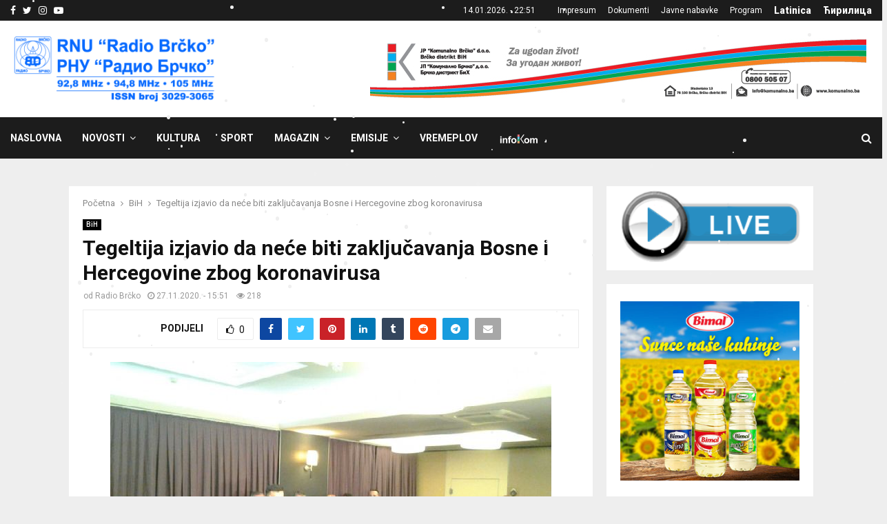

--- FILE ---
content_type: text/html; charset=UTF-8
request_url: https://radiobrcko.ba/vijesti-bih/tegeltija-izjavio-da-nece-biti-zakljucavanja-bosne-i-hercegovine-zbog-koronavirusa/
body_size: 27865
content:
<!DOCTYPE html>
<html lang="bs-BA">
<head>
	<meta charset="UTF-8">
		<meta name="viewport" content="width=device-width, initial-scale=1">
		<link rel="profile" href="http://gmpg.org/xfn/11">
	<meta name='robots' content='index, follow, max-image-preview:large, max-snippet:-1, max-video-preview:-1' />

	<!-- This site is optimized with the Yoast SEO plugin v26.6 - https://yoast.com/wordpress/plugins/seo/ -->
	<title>Tegeltija izjavio da neće biti zaključavanja Bosne i Hercegovine zbog koronavirusa</title>
	<link rel="canonical" href="https://radiobrcko.ba/vijesti-bih/tegeltija-izjavio-da-nece-biti-zakljucavanja-bosne-i-hercegovine-zbog-koronavirusa/" />
	<meta property="og:locale" content="bs_BA" />
	<meta property="og:type" content="article" />
	<meta property="og:title" content="Tegeltija izjavio da neće biti zaključavanja Bosne i Hercegovine zbog koronavirusa" />
	<meta property="og:description" content="Zoran Tegeltija, predsjedavajući Savjeta ministara BiH, izjavio je da neće biti zaključavanja, odnosno ograničavanja kretanja i zabrane rada privrednih subjekata zbog virusa korona, rekavši da su postojeće mjere dovoljne. &#8220;Postojeće mjere dovoljne su da se održi epidemiološka situacija&#8221;, rekao je Tegeltija. Do sada je na virus korona testirano oko 411.000..." />
	<meta property="og:url" content="https://radiobrcko.ba/vijesti-bih/tegeltija-izjavio-da-nece-biti-zakljucavanja-bosne-i-hercegovine-zbog-koronavirusa/" />
	<meta property="og:site_name" content="RNU &quot;Radio Brčko&quot; Brčko distrikt BiH" />
	<meta property="article:publisher" content="https://www.facebook.com/radiobrcko/" />
	<meta property="article:published_time" content="2020-11-27T14:51:26+00:00" />
	<meta property="article:modified_time" content="2020-11-27T14:54:59+00:00" />
	<meta property="og:image" content="https://radiobrcko.ba/wp-content/uploads/2020/11/Tegeltija.jpg" />
	<meta property="og:image:width" content="640" />
	<meta property="og:image:height" content="427" />
	<meta property="og:image:type" content="image/jpeg" />
	<meta name="author" content="Radio Brčko" />
	<meta name="twitter:card" content="summary_large_image" />
	<meta name="twitter:creator" content="@radiobrcko" />
	<meta name="twitter:site" content="@radiobrcko" />
	<meta name="twitter:label1" content="Written by" />
	<meta name="twitter:data1" content="Radio Brčko" />
	<meta name="twitter:label2" content="Est. reading time" />
	<meta name="twitter:data2" content="1 minuta" />
	<script type="application/ld+json" class="yoast-schema-graph">{"@context":"https://schema.org","@graph":[{"@type":["Article","SocialMediaPosting"],"@id":"https://radiobrcko.ba/vijesti-bih/tegeltija-izjavio-da-nece-biti-zakljucavanja-bosne-i-hercegovine-zbog-koronavirusa/#article","isPartOf":{"@id":"https://radiobrcko.ba/vijesti-bih/tegeltija-izjavio-da-nece-biti-zakljucavanja-bosne-i-hercegovine-zbog-koronavirusa/"},"author":{"name":"Radio Brčko","@id":"https://radiobrcko.ba/#/schema/person/39d21e1d647ad50c75eb5fc21a89a842"},"headline":"Tegeltija izjavio da neće biti zaključavanja Bosne i Hercegovine zbog koronavirusa","datePublished":"2020-11-27T14:51:26+00:00","dateModified":"2020-11-27T14:54:59+00:00","mainEntityOfPage":{"@id":"https://radiobrcko.ba/vijesti-bih/tegeltija-izjavio-da-nece-biti-zakljucavanja-bosne-i-hercegovine-zbog-koronavirusa/"},"wordCount":141,"publisher":{"@id":"https://radiobrcko.ba/#organization"},"image":{"@id":"https://radiobrcko.ba/vijesti-bih/tegeltija-izjavio-da-nece-biti-zakljucavanja-bosne-i-hercegovine-zbog-koronavirusa/#primaryimage"},"thumbnailUrl":"https://radiobrcko.ba/wp-content/uploads/2020/11/Tegeltija.jpg","keywords":["Koronavirus","Nema zaključavanja BiH","Predsjedavajući Savjeta ministara BiH","Zoran Tegeltija"],"articleSection":["BiH"],"inLanguage":"bs-BA"},{"@type":"WebPage","@id":"https://radiobrcko.ba/vijesti-bih/tegeltija-izjavio-da-nece-biti-zakljucavanja-bosne-i-hercegovine-zbog-koronavirusa/","url":"https://radiobrcko.ba/vijesti-bih/tegeltija-izjavio-da-nece-biti-zakljucavanja-bosne-i-hercegovine-zbog-koronavirusa/","name":"Tegeltija izjavio da neće biti zaključavanja Bosne i Hercegovine zbog koronavirusa","isPartOf":{"@id":"https://radiobrcko.ba/#website"},"primaryImageOfPage":{"@id":"https://radiobrcko.ba/vijesti-bih/tegeltija-izjavio-da-nece-biti-zakljucavanja-bosne-i-hercegovine-zbog-koronavirusa/#primaryimage"},"image":{"@id":"https://radiobrcko.ba/vijesti-bih/tegeltija-izjavio-da-nece-biti-zakljucavanja-bosne-i-hercegovine-zbog-koronavirusa/#primaryimage"},"thumbnailUrl":"https://radiobrcko.ba/wp-content/uploads/2020/11/Tegeltija.jpg","datePublished":"2020-11-27T14:51:26+00:00","dateModified":"2020-11-27T14:54:59+00:00","breadcrumb":{"@id":"https://radiobrcko.ba/vijesti-bih/tegeltija-izjavio-da-nece-biti-zakljucavanja-bosne-i-hercegovine-zbog-koronavirusa/#breadcrumb"},"inLanguage":"bs-BA","potentialAction":[{"@type":"ReadAction","target":["https://radiobrcko.ba/vijesti-bih/tegeltija-izjavio-da-nece-biti-zakljucavanja-bosne-i-hercegovine-zbog-koronavirusa/"]}]},{"@type":"ImageObject","inLanguage":"bs-BA","@id":"https://radiobrcko.ba/vijesti-bih/tegeltija-izjavio-da-nece-biti-zakljucavanja-bosne-i-hercegovine-zbog-koronavirusa/#primaryimage","url":"https://radiobrcko.ba/wp-content/uploads/2020/11/Tegeltija.jpg","contentUrl":"https://radiobrcko.ba/wp-content/uploads/2020/11/Tegeltija.jpg","width":640,"height":427},{"@type":"BreadcrumbList","@id":"https://radiobrcko.ba/vijesti-bih/tegeltija-izjavio-da-nece-biti-zakljucavanja-bosne-i-hercegovine-zbog-koronavirusa/#breadcrumb","itemListElement":[{"@type":"ListItem","position":1,"name":"Početna","item":"https://radiobrcko.ba/"},{"@type":"ListItem","position":2,"name":"Tegeltija izjavio da neće biti zaključavanja Bosne i Hercegovine zbog koronavirusa"}]},{"@type":"WebSite","@id":"https://radiobrcko.ba/#website","url":"https://radiobrcko.ba/","name":"RNU \"Radio Brčko\" Brčko distrikt BiH","description":"Vijesti Brčko, Novosti Brčko, Vlada Brčko distrikta BiH","publisher":{"@id":"https://radiobrcko.ba/#organization"},"potentialAction":[{"@type":"SearchAction","target":{"@type":"EntryPoint","urlTemplate":"https://radiobrcko.ba/?s={search_term_string}"},"query-input":{"@type":"PropertyValueSpecification","valueRequired":true,"valueName":"search_term_string"}}],"inLanguage":"bs-BA"},{"@type":"Organization","@id":"https://radiobrcko.ba/#organization","name":"Radio Brčko Distrikta BiH","url":"https://radiobrcko.ba/","logo":{"@type":"ImageObject","inLanguage":"bs-BA","@id":"https://radiobrcko.ba/#/schema/logo/image/","url":"https://radiobrcko.ba/wp-content/uploads/2024/01/logo-RNU-BlueFrekvISSN.png","contentUrl":"https://radiobrcko.ba/wp-content/uploads/2024/01/logo-RNU-BlueFrekvISSN.png","width":1256,"height":420,"caption":"Radio Brčko Distrikta BiH"},"image":{"@id":"https://radiobrcko.ba/#/schema/logo/image/"},"sameAs":["https://www.facebook.com/radiobrcko/","https://x.com/radiobrcko"]},{"@type":"Person","@id":"https://radiobrcko.ba/#/schema/person/39d21e1d647ad50c75eb5fc21a89a842","name":"Radio Brčko","url":"https://radiobrcko.ba/author/admin/"}]}</script>
	<!-- / Yoast SEO plugin. -->


<link rel='dns-prefetch' href='//fonts.googleapis.com' />
<link rel="alternate" type="application/rss+xml" title="RNU &quot;Radio Brčko&quot; Brčko distrikt BiH &raquo; novosti" href="https://radiobrcko.ba/feed/" />
<link rel="alternate" type="application/rss+xml" title="RNU &quot;Radio Brčko&quot; Brčko distrikt BiH &raquo;  novosti o komentarima" href="https://radiobrcko.ba/comments/feed/" />
<link rel="alternate" title="oEmbed (JSON)" type="application/json+oembed" href="https://radiobrcko.ba/wp-json/oembed/1.0/embed?url=https%3A%2F%2Fradiobrcko.ba%2Fvijesti-bih%2Ftegeltija-izjavio-da-nece-biti-zakljucavanja-bosne-i-hercegovine-zbog-koronavirusa%2F" />
<link rel="alternate" title="oEmbed (XML)" type="text/xml+oembed" href="https://radiobrcko.ba/wp-json/oembed/1.0/embed?url=https%3A%2F%2Fradiobrcko.ba%2Fvijesti-bih%2Ftegeltija-izjavio-da-nece-biti-zakljucavanja-bosne-i-hercegovine-zbog-koronavirusa%2F&#038;format=xml" />
<style id='wp-img-auto-sizes-contain-inline-css' type='text/css'>
img:is([sizes=auto i],[sizes^="auto," i]){contain-intrinsic-size:3000px 1500px}
/*# sourceURL=wp-img-auto-sizes-contain-inline-css */
</style>
<link rel='stylesheet' id='dashicons-css' href='https://radiobrcko.ba/wp-includes/css/dashicons.min.css?ver=6.9' type='text/css' media='all' />
<link rel='stylesheet' id='post-views-counter-frontend-css' href='https://radiobrcko.ba/wp-content/plugins/post-views-counter/css/frontend.css?ver=1.6.1' type='text/css' media='all' />
<link rel='stylesheet' id='menu-icon-font-awesome-css' href='https://radiobrcko.ba/wp-content/plugins/menu-icons/css/fontawesome/css/all.min.css?ver=5.15.4' type='text/css' media='all' />
<link rel='stylesheet' id='menu-icons-extra-css' href='https://radiobrcko.ba/wp-content/plugins/menu-icons/css/extra.min.css?ver=0.13.20' type='text/css' media='all' />
<style id='wp-emoji-styles-inline-css' type='text/css'>

	img.wp-smiley, img.emoji {
		display: inline !important;
		border: none !important;
		box-shadow: none !important;
		height: 1em !important;
		width: 1em !important;
		margin: 0 0.07em !important;
		vertical-align: -0.1em !important;
		background: none !important;
		padding: 0 !important;
	}
/*# sourceURL=wp-emoji-styles-inline-css */
</style>
<style id='wp-block-library-inline-css' type='text/css'>
:root{--wp-block-synced-color:#7a00df;--wp-block-synced-color--rgb:122,0,223;--wp-bound-block-color:var(--wp-block-synced-color);--wp-editor-canvas-background:#ddd;--wp-admin-theme-color:#007cba;--wp-admin-theme-color--rgb:0,124,186;--wp-admin-theme-color-darker-10:#006ba1;--wp-admin-theme-color-darker-10--rgb:0,107,160.5;--wp-admin-theme-color-darker-20:#005a87;--wp-admin-theme-color-darker-20--rgb:0,90,135;--wp-admin-border-width-focus:2px}@media (min-resolution:192dpi){:root{--wp-admin-border-width-focus:1.5px}}.wp-element-button{cursor:pointer}:root .has-very-light-gray-background-color{background-color:#eee}:root .has-very-dark-gray-background-color{background-color:#313131}:root .has-very-light-gray-color{color:#eee}:root .has-very-dark-gray-color{color:#313131}:root .has-vivid-green-cyan-to-vivid-cyan-blue-gradient-background{background:linear-gradient(135deg,#00d084,#0693e3)}:root .has-purple-crush-gradient-background{background:linear-gradient(135deg,#34e2e4,#4721fb 50%,#ab1dfe)}:root .has-hazy-dawn-gradient-background{background:linear-gradient(135deg,#faaca8,#dad0ec)}:root .has-subdued-olive-gradient-background{background:linear-gradient(135deg,#fafae1,#67a671)}:root .has-atomic-cream-gradient-background{background:linear-gradient(135deg,#fdd79a,#004a59)}:root .has-nightshade-gradient-background{background:linear-gradient(135deg,#330968,#31cdcf)}:root .has-midnight-gradient-background{background:linear-gradient(135deg,#020381,#2874fc)}:root{--wp--preset--font-size--normal:16px;--wp--preset--font-size--huge:42px}.has-regular-font-size{font-size:1em}.has-larger-font-size{font-size:2.625em}.has-normal-font-size{font-size:var(--wp--preset--font-size--normal)}.has-huge-font-size{font-size:var(--wp--preset--font-size--huge)}.has-text-align-center{text-align:center}.has-text-align-left{text-align:left}.has-text-align-right{text-align:right}.has-fit-text{white-space:nowrap!important}#end-resizable-editor-section{display:none}.aligncenter{clear:both}.items-justified-left{justify-content:flex-start}.items-justified-center{justify-content:center}.items-justified-right{justify-content:flex-end}.items-justified-space-between{justify-content:space-between}.screen-reader-text{border:0;clip-path:inset(50%);height:1px;margin:-1px;overflow:hidden;padding:0;position:absolute;width:1px;word-wrap:normal!important}.screen-reader-text:focus{background-color:#ddd;clip-path:none;color:#444;display:block;font-size:1em;height:auto;left:5px;line-height:normal;padding:15px 23px 14px;text-decoration:none;top:5px;width:auto;z-index:100000}html :where(.has-border-color){border-style:solid}html :where([style*=border-top-color]){border-top-style:solid}html :where([style*=border-right-color]){border-right-style:solid}html :where([style*=border-bottom-color]){border-bottom-style:solid}html :where([style*=border-left-color]){border-left-style:solid}html :where([style*=border-width]){border-style:solid}html :where([style*=border-top-width]){border-top-style:solid}html :where([style*=border-right-width]){border-right-style:solid}html :where([style*=border-bottom-width]){border-bottom-style:solid}html :where([style*=border-left-width]){border-left-style:solid}html :where(img[class*=wp-image-]){height:auto;max-width:100%}:where(figure){margin:0 0 1em}html :where(.is-position-sticky){--wp-admin--admin-bar--position-offset:var(--wp-admin--admin-bar--height,0px)}@media screen and (max-width:600px){html :where(.is-position-sticky){--wp-admin--admin-bar--position-offset:0px}}

/*# sourceURL=wp-block-library-inline-css */
</style><style id='global-styles-inline-css' type='text/css'>
:root{--wp--preset--aspect-ratio--square: 1;--wp--preset--aspect-ratio--4-3: 4/3;--wp--preset--aspect-ratio--3-4: 3/4;--wp--preset--aspect-ratio--3-2: 3/2;--wp--preset--aspect-ratio--2-3: 2/3;--wp--preset--aspect-ratio--16-9: 16/9;--wp--preset--aspect-ratio--9-16: 9/16;--wp--preset--color--black: #000000;--wp--preset--color--cyan-bluish-gray: #abb8c3;--wp--preset--color--white: #ffffff;--wp--preset--color--pale-pink: #f78da7;--wp--preset--color--vivid-red: #cf2e2e;--wp--preset--color--luminous-vivid-orange: #ff6900;--wp--preset--color--luminous-vivid-amber: #fcb900;--wp--preset--color--light-green-cyan: #7bdcb5;--wp--preset--color--vivid-green-cyan: #00d084;--wp--preset--color--pale-cyan-blue: #8ed1fc;--wp--preset--color--vivid-cyan-blue: #0693e3;--wp--preset--color--vivid-purple: #9b51e0;--wp--preset--gradient--vivid-cyan-blue-to-vivid-purple: linear-gradient(135deg,rgb(6,147,227) 0%,rgb(155,81,224) 100%);--wp--preset--gradient--light-green-cyan-to-vivid-green-cyan: linear-gradient(135deg,rgb(122,220,180) 0%,rgb(0,208,130) 100%);--wp--preset--gradient--luminous-vivid-amber-to-luminous-vivid-orange: linear-gradient(135deg,rgb(252,185,0) 0%,rgb(255,105,0) 100%);--wp--preset--gradient--luminous-vivid-orange-to-vivid-red: linear-gradient(135deg,rgb(255,105,0) 0%,rgb(207,46,46) 100%);--wp--preset--gradient--very-light-gray-to-cyan-bluish-gray: linear-gradient(135deg,rgb(238,238,238) 0%,rgb(169,184,195) 100%);--wp--preset--gradient--cool-to-warm-spectrum: linear-gradient(135deg,rgb(74,234,220) 0%,rgb(151,120,209) 20%,rgb(207,42,186) 40%,rgb(238,44,130) 60%,rgb(251,105,98) 80%,rgb(254,248,76) 100%);--wp--preset--gradient--blush-light-purple: linear-gradient(135deg,rgb(255,206,236) 0%,rgb(152,150,240) 100%);--wp--preset--gradient--blush-bordeaux: linear-gradient(135deg,rgb(254,205,165) 0%,rgb(254,45,45) 50%,rgb(107,0,62) 100%);--wp--preset--gradient--luminous-dusk: linear-gradient(135deg,rgb(255,203,112) 0%,rgb(199,81,192) 50%,rgb(65,88,208) 100%);--wp--preset--gradient--pale-ocean: linear-gradient(135deg,rgb(255,245,203) 0%,rgb(182,227,212) 50%,rgb(51,167,181) 100%);--wp--preset--gradient--electric-grass: linear-gradient(135deg,rgb(202,248,128) 0%,rgb(113,206,126) 100%);--wp--preset--gradient--midnight: linear-gradient(135deg,rgb(2,3,129) 0%,rgb(40,116,252) 100%);--wp--preset--font-size--small: 14px;--wp--preset--font-size--medium: 20px;--wp--preset--font-size--large: 32px;--wp--preset--font-size--x-large: 42px;--wp--preset--font-size--normal: 16px;--wp--preset--font-size--huge: 42px;--wp--preset--spacing--20: 0.44rem;--wp--preset--spacing--30: 0.67rem;--wp--preset--spacing--40: 1rem;--wp--preset--spacing--50: 1.5rem;--wp--preset--spacing--60: 2.25rem;--wp--preset--spacing--70: 3.38rem;--wp--preset--spacing--80: 5.06rem;--wp--preset--shadow--natural: 6px 6px 9px rgba(0, 0, 0, 0.2);--wp--preset--shadow--deep: 12px 12px 50px rgba(0, 0, 0, 0.4);--wp--preset--shadow--sharp: 6px 6px 0px rgba(0, 0, 0, 0.2);--wp--preset--shadow--outlined: 6px 6px 0px -3px rgb(255, 255, 255), 6px 6px rgb(0, 0, 0);--wp--preset--shadow--crisp: 6px 6px 0px rgb(0, 0, 0);}:where(.is-layout-flex){gap: 0.5em;}:where(.is-layout-grid){gap: 0.5em;}body .is-layout-flex{display: flex;}.is-layout-flex{flex-wrap: wrap;align-items: center;}.is-layout-flex > :is(*, div){margin: 0;}body .is-layout-grid{display: grid;}.is-layout-grid > :is(*, div){margin: 0;}:where(.wp-block-columns.is-layout-flex){gap: 2em;}:where(.wp-block-columns.is-layout-grid){gap: 2em;}:where(.wp-block-post-template.is-layout-flex){gap: 1.25em;}:where(.wp-block-post-template.is-layout-grid){gap: 1.25em;}.has-black-color{color: var(--wp--preset--color--black) !important;}.has-cyan-bluish-gray-color{color: var(--wp--preset--color--cyan-bluish-gray) !important;}.has-white-color{color: var(--wp--preset--color--white) !important;}.has-pale-pink-color{color: var(--wp--preset--color--pale-pink) !important;}.has-vivid-red-color{color: var(--wp--preset--color--vivid-red) !important;}.has-luminous-vivid-orange-color{color: var(--wp--preset--color--luminous-vivid-orange) !important;}.has-luminous-vivid-amber-color{color: var(--wp--preset--color--luminous-vivid-amber) !important;}.has-light-green-cyan-color{color: var(--wp--preset--color--light-green-cyan) !important;}.has-vivid-green-cyan-color{color: var(--wp--preset--color--vivid-green-cyan) !important;}.has-pale-cyan-blue-color{color: var(--wp--preset--color--pale-cyan-blue) !important;}.has-vivid-cyan-blue-color{color: var(--wp--preset--color--vivid-cyan-blue) !important;}.has-vivid-purple-color{color: var(--wp--preset--color--vivid-purple) !important;}.has-black-background-color{background-color: var(--wp--preset--color--black) !important;}.has-cyan-bluish-gray-background-color{background-color: var(--wp--preset--color--cyan-bluish-gray) !important;}.has-white-background-color{background-color: var(--wp--preset--color--white) !important;}.has-pale-pink-background-color{background-color: var(--wp--preset--color--pale-pink) !important;}.has-vivid-red-background-color{background-color: var(--wp--preset--color--vivid-red) !important;}.has-luminous-vivid-orange-background-color{background-color: var(--wp--preset--color--luminous-vivid-orange) !important;}.has-luminous-vivid-amber-background-color{background-color: var(--wp--preset--color--luminous-vivid-amber) !important;}.has-light-green-cyan-background-color{background-color: var(--wp--preset--color--light-green-cyan) !important;}.has-vivid-green-cyan-background-color{background-color: var(--wp--preset--color--vivid-green-cyan) !important;}.has-pale-cyan-blue-background-color{background-color: var(--wp--preset--color--pale-cyan-blue) !important;}.has-vivid-cyan-blue-background-color{background-color: var(--wp--preset--color--vivid-cyan-blue) !important;}.has-vivid-purple-background-color{background-color: var(--wp--preset--color--vivid-purple) !important;}.has-black-border-color{border-color: var(--wp--preset--color--black) !important;}.has-cyan-bluish-gray-border-color{border-color: var(--wp--preset--color--cyan-bluish-gray) !important;}.has-white-border-color{border-color: var(--wp--preset--color--white) !important;}.has-pale-pink-border-color{border-color: var(--wp--preset--color--pale-pink) !important;}.has-vivid-red-border-color{border-color: var(--wp--preset--color--vivid-red) !important;}.has-luminous-vivid-orange-border-color{border-color: var(--wp--preset--color--luminous-vivid-orange) !important;}.has-luminous-vivid-amber-border-color{border-color: var(--wp--preset--color--luminous-vivid-amber) !important;}.has-light-green-cyan-border-color{border-color: var(--wp--preset--color--light-green-cyan) !important;}.has-vivid-green-cyan-border-color{border-color: var(--wp--preset--color--vivid-green-cyan) !important;}.has-pale-cyan-blue-border-color{border-color: var(--wp--preset--color--pale-cyan-blue) !important;}.has-vivid-cyan-blue-border-color{border-color: var(--wp--preset--color--vivid-cyan-blue) !important;}.has-vivid-purple-border-color{border-color: var(--wp--preset--color--vivid-purple) !important;}.has-vivid-cyan-blue-to-vivid-purple-gradient-background{background: var(--wp--preset--gradient--vivid-cyan-blue-to-vivid-purple) !important;}.has-light-green-cyan-to-vivid-green-cyan-gradient-background{background: var(--wp--preset--gradient--light-green-cyan-to-vivid-green-cyan) !important;}.has-luminous-vivid-amber-to-luminous-vivid-orange-gradient-background{background: var(--wp--preset--gradient--luminous-vivid-amber-to-luminous-vivid-orange) !important;}.has-luminous-vivid-orange-to-vivid-red-gradient-background{background: var(--wp--preset--gradient--luminous-vivid-orange-to-vivid-red) !important;}.has-very-light-gray-to-cyan-bluish-gray-gradient-background{background: var(--wp--preset--gradient--very-light-gray-to-cyan-bluish-gray) !important;}.has-cool-to-warm-spectrum-gradient-background{background: var(--wp--preset--gradient--cool-to-warm-spectrum) !important;}.has-blush-light-purple-gradient-background{background: var(--wp--preset--gradient--blush-light-purple) !important;}.has-blush-bordeaux-gradient-background{background: var(--wp--preset--gradient--blush-bordeaux) !important;}.has-luminous-dusk-gradient-background{background: var(--wp--preset--gradient--luminous-dusk) !important;}.has-pale-ocean-gradient-background{background: var(--wp--preset--gradient--pale-ocean) !important;}.has-electric-grass-gradient-background{background: var(--wp--preset--gradient--electric-grass) !important;}.has-midnight-gradient-background{background: var(--wp--preset--gradient--midnight) !important;}.has-small-font-size{font-size: var(--wp--preset--font-size--small) !important;}.has-medium-font-size{font-size: var(--wp--preset--font-size--medium) !important;}.has-large-font-size{font-size: var(--wp--preset--font-size--large) !important;}.has-x-large-font-size{font-size: var(--wp--preset--font-size--x-large) !important;}
/*# sourceURL=global-styles-inline-css */
</style>

<style id='classic-theme-styles-inline-css' type='text/css'>
/*! This file is auto-generated */
.wp-block-button__link{color:#fff;background-color:#32373c;border-radius:9999px;box-shadow:none;text-decoration:none;padding:calc(.667em + 2px) calc(1.333em + 2px);font-size:1.125em}.wp-block-file__button{background:#32373c;color:#fff;text-decoration:none}
/*# sourceURL=/wp-includes/css/classic-themes.min.css */
</style>
<link rel='stylesheet' id='pencisc-css' href='https://radiobrcko.ba/wp-content/plugins/penci-framework/assets/css/single-shortcode.css?ver=6.9' type='text/css' media='all' />
<link rel='stylesheet' id='penci-oswald-css' href='//fonts.googleapis.com/css?family=Oswald%3A400&#038;ver=6.9' type='text/css' media='all' />
<link rel='stylesheet' id='wp-snow-effect-css' href='https://radiobrcko.ba/wp-content/plugins/wp-snow-effect/public/css/wp-snow-effect-public.css?ver=1.0.0' type='text/css' media='all' />
<link rel='stylesheet' id='wppopups-base-css' href='https://radiobrcko.ba/wp-content/plugins/wp-popups-lite/src/assets/css/wppopups-base.css?ver=2.2.0.3' type='text/css' media='all' />
<link rel='stylesheet' id='penci-font-awesome-css' href='https://radiobrcko.ba/wp-content/themes/pennews/css/font-awesome.min.css?ver=4.5.2' type='text/css' media='all' />
<link rel='stylesheet' id='penci-fonts-css' href='//fonts.googleapis.com/css?family=Roboto%3A300%2C300italic%2C400%2C400italic%2C500%2C500italic%2C700%2C700italic%2C800%2C800italic%7CMukta+Vaani%3A300%2C300italic%2C400%2C400italic%2C500%2C500italic%2C700%2C700italic%2C800%2C800italic%7COswald%3A300%2C300italic%2C400%2C400italic%2C500%2C500italic%2C700%2C700italic%2C800%2C800italic%7CTeko%3A300%2C300italic%2C400%2C400italic%2C500%2C500italic%2C700%2C700italic%2C800%2C800italic%3A300%2C300italic%2C400%2C400italic%2C500%2C500italic%2C700%2C700italic%2C800%2C800italic%26subset%3Dcyrillic%2Ccyrillic-ext%2Cgreek%2Cgreek-ext%2Clatin-ext' type='text/css' media='all' />
<link rel='stylesheet' id='penci-review-css' href='https://radiobrcko.ba/wp-content/themes/pennews/css/review.css?ver=6.7.4' type='text/css' media='all' />
<link rel='stylesheet' id='penci-style-css' href='https://radiobrcko.ba/wp-content/themes/pennews/style.css?ver=6.7.4' type='text/css' media='all' />
<style id='penci-style-inline-css' type='text/css'>
.penci-block-vc.style-title-13:not(.footer-widget).style-title-center .penci-block-heading {border-right: 10px solid transparent; border-left: 10px solid transparent; }.site-branding h1, .site-branding h2 {margin: 0;}.penci-schema-markup { display: none !important; }.penci-entry-media .twitter-video { max-width: none !important; margin: 0 !important; }.penci-entry-media .fb-video { margin-bottom: 0; }.penci-entry-media .post-format-meta > iframe { vertical-align: top; }.penci-single-style-6 .penci-entry-media-top.penci-video-format-dailymotion:after, .penci-single-style-6 .penci-entry-media-top.penci-video-format-facebook:after, .penci-single-style-6 .penci-entry-media-top.penci-video-format-vimeo:after, .penci-single-style-6 .penci-entry-media-top.penci-video-format-twitter:after, .penci-single-style-7 .penci-entry-media-top.penci-video-format-dailymotion:after, .penci-single-style-7 .penci-entry-media-top.penci-video-format-facebook:after, .penci-single-style-7 .penci-entry-media-top.penci-video-format-vimeo:after, .penci-single-style-7 .penci-entry-media-top.penci-video-format-twitter:after { content: none; } .penci-single-style-5 .penci-entry-media.penci-video-format-dailymotion:after, .penci-single-style-5 .penci-entry-media.penci-video-format-facebook:after, .penci-single-style-5 .penci-entry-media.penci-video-format-vimeo:after, .penci-single-style-5 .penci-entry-media.penci-video-format-twitter:after { content: none; }@media screen and (max-width: 960px) { .penci-insta-thumb ul.thumbnails.penci_col_5 li, .penci-insta-thumb ul.thumbnails.penci_col_6 li { width: 33.33% !important; } .penci-insta-thumb ul.thumbnails.penci_col_7 li, .penci-insta-thumb ul.thumbnails.penci_col_8 li, .penci-insta-thumb ul.thumbnails.penci_col_9 li, .penci-insta-thumb ul.thumbnails.penci_col_10 li { width: 25% !important; } }.site-header.header--s12 .penci-menu-toggle-wapper,.site-header.header--s12 .header__social-search { flex: 1; }.site-header.header--s5 .site-branding {  padding-right: 0;margin-right: 40px; }.penci-block_37 .penci_post-meta { padding-top: 8px; }.penci-block_37 .penci-post-excerpt + .penci_post-meta { padding-top: 0; }.penci-hide-text-votes { display: none; }.penci-usewr-review {  border-top: 1px solid #ececec; }.penci-review-score {top: 5px; position: relative; }.penci-social-counter.penci-social-counter--style-3 .penci-social__empty a, .penci-social-counter.penci-social-counter--style-4 .penci-social__empty a, .penci-social-counter.penci-social-counter--style-5 .penci-social__empty a, .penci-social-counter.penci-social-counter--style-6 .penci-social__empty a { display: flex; justify-content: center; align-items: center; }.penci-block-error { padding: 0 20px 20px; }@media screen and (min-width: 1240px){ .penci_dis_padding_bw .penci-content-main.penci-col-4:nth-child(3n+2) { padding-right: 15px; padding-left: 15px; }}.bos_searchbox_widget_class.penci-vc-column-1 #flexi_searchbox #b_searchboxInc .b_submitButton_wrapper{ padding-top: 10px; padding-bottom: 10px; }.mfp-image-holder .mfp-close, .mfp-iframe-holder .mfp-close { background: transparent; border-color: transparent; }h1, h2, h3, h4, h5, h6,.error404 .page-title,
		.error404 .penci-block-vc .penci-block__title, .footer__bottom.style-2 .block-title {font-family: 'Roboto', sans-serif}.penci-block-vc .penci-block__title, .penci-menu-hbg .penci-block-vc .penci-block__title, .penci-menu-hbg-widgets .menu-hbg-title{ font-family:'Roboto', sans-serif; }.penci-topbar.header--s7, .penci-topbar.header--s7 h3, 
		.penci-topbar.header--s7 ul li,
		.penci-topbar.header--s7 .topbar__trending .headline-title{ text-transform: none !important; }.penci-topbar{ background-color:#1c1c1c ; }.header--s2 .site-branding,.header--s2 .site-branding img {max-width: 300px !important;overflow: hidden; }.main-navigation > ul:not(.children) > li ul.sub-menu{ border-top: 0 !important; }.site-footer .penci-block-vc .penci-block__title{ font-family:'Roboto', sans-serif; }.footer__logo a,.footer__logo img{ max-width:250px;}.buy-button{ background-color:#0286f9 !important; }.penci-menuhbg-toggle:hover .lines-button:after,.penci-menuhbg-toggle:hover .penci-lines:before,.penci-menuhbg-toggle:hover .penci-lines:after.penci-login-container a,.penci_list_shortcode li:before,.footer__sidebars .penci-block-vc .penci__post-title a:hover,.penci-viewall-results a:hover,.post-entry .penci-portfolio-filter ul li.active a, .penci-portfolio-filter ul li.active a,.penci-ajax-search-results-wrapper .penci__post-title a:hover{ color: #0286f9; }.penci-tweets-widget-content .icon-tweets,.penci-tweets-widget-content .tweet-intents a,.penci-tweets-widget-content .tweet-intents span:after,.woocommerce .star-rating span,.woocommerce .comment-form p.stars a:hover,.woocommerce div.product .woocommerce-tabs ul.tabs li a:hover,.penci-subcat-list .flexMenu-viewMore:hover a, .penci-subcat-list .flexMenu-viewMore:focus a,.penci-subcat-list .flexMenu-viewMore .flexMenu-popup .penci-subcat-item a:hover,.penci-owl-carousel-style .owl-dot.active span, .penci-owl-carousel-style .owl-dot:hover span,.penci-owl-carousel-slider .owl-dot.active span,.penci-owl-carousel-slider .owl-dot:hover span{ color: #0286f9; }.penci-owl-carousel-slider .owl-dot.active span,.penci-owl-carousel-slider .owl-dot:hover span{ background-color: #0286f9; }blockquote, q,.penci-post-pagination a:hover,a:hover,.penci-entry-meta a:hover,.penci-portfolio-below_img .inner-item-portfolio .portfolio-desc a:hover h3,.main-navigation.penci_disable_padding_menu > ul:not(.children) > li:hover > a,.main-navigation.penci_disable_padding_menu > ul:not(.children) > li:active > a,.main-navigation.penci_disable_padding_menu > ul:not(.children) > li.current-menu-item > a,.main-navigation.penci_disable_padding_menu > ul:not(.children) > li.current-menu-ancestor > a,.main-navigation.penci_disable_padding_menu > ul:not(.children) > li.current-category-ancestor > a,.site-header.header--s11 .main-navigation.penci_enable_line_menu .menu > li:hover > a,.site-header.header--s11 .main-navigation.penci_enable_line_menu .menu > li:active > a,.site-header.header--s11 .main-navigation.penci_enable_line_menu .menu > li.current-menu-item > a,.main-navigation.penci_disable_padding_menu ul.menu > li > a:hover,.main-navigation ul li:hover > a,.main-navigation ul li:active > a,.main-navigation li.current-menu-item > a,#site-navigation .penci-megamenu .penci-mega-child-categories a.cat-active,#site-navigation .penci-megamenu .penci-content-megamenu .penci-mega-latest-posts .penci-mega-post a:not(.mega-cat-name):hover,.penci-post-pagination h5 a:hover{ color: #0286f9; }.main-navigation.penci_disable_padding_menu > ul:not(.children) > li.highlight-button > a{ color: #0286f9;border-color: #0286f9; }.main-navigation.penci_disable_padding_menu > ul:not(.children) > li.highlight-button:hover > a,.main-navigation.penci_disable_padding_menu > ul:not(.children) > li.highlight-button:active > a,.main-navigation.penci_disable_padding_menu > ul:not(.children) > li.highlight-button.current-category-ancestor > a,.main-navigation.penci_disable_padding_menu > ul:not(.children) > li.highlight-button.current-category-ancestor > a,.main-navigation.penci_disable_padding_menu > ul:not(.children) > li.highlight-button.current-menu-ancestor > a,.main-navigation.penci_disable_padding_menu > ul:not(.children) > li.highlight-button.current-menu-item > a{ border-color: #0286f9; }.penci-menu-hbg .primary-menu-mobile li a:hover,.penci-menu-hbg .primary-menu-mobile li.toggled-on > a,.penci-menu-hbg .primary-menu-mobile li.toggled-on > .dropdown-toggle,.penci-menu-hbg .primary-menu-mobile li.current-menu-item > a,.penci-menu-hbg .primary-menu-mobile li.current-menu-item > .dropdown-toggle,.mobile-sidebar .primary-menu-mobile li a:hover,.mobile-sidebar .primary-menu-mobile li.toggled-on-first > a,.mobile-sidebar .primary-menu-mobile li.toggled-on > a,.mobile-sidebar .primary-menu-mobile li.toggled-on > .dropdown-toggle,.mobile-sidebar .primary-menu-mobile li.current-menu-item > a,.mobile-sidebar .primary-menu-mobile li.current-menu-item > .dropdown-toggle,.mobile-sidebar #sidebar-nav-logo a,.mobile-sidebar #sidebar-nav-logo a:hover.mobile-sidebar #sidebar-nav-logo:before,.penci-recipe-heading a.penci-recipe-print,.widget a:hover,.widget.widget_recent_entries li a:hover, .widget.widget_recent_comments li a:hover, .widget.widget_meta li a:hover,.penci-topbar a:hover,.penci-topbar ul li:hover,.penci-topbar ul li a:hover,.penci-topbar ul.menu li ul.sub-menu li a:hover,.site-branding a, .site-branding .site-title{ color: #0286f9; }.penci-viewall-results a:hover,.penci-ajax-search-results-wrapper .penci__post-title a:hover,.header__search_dis_bg .search-click:hover,.header__social-media a:hover,.penci-login-container .link-bottom a,.error404 .page-content a,.penci-no-results .search-form .search-submit:hover,.error404 .page-content .search-form .search-submit:hover,.penci_breadcrumbs a:hover, .penci_breadcrumbs a:hover span,.penci-archive .entry-meta a:hover,.penci-caption-above-img .wp-caption a:hover,.penci-author-content .author-social:hover,.entry-content a,.comment-content a,.penci-page-style-5 .penci-active-thumb .penci-entry-meta a:hover,.penci-single-style-5 .penci-active-thumb .penci-entry-meta a:hover{ color: #0286f9; }blockquote:not(.wp-block-quote).style-2:before{ background-color: transparent; }blockquote.style-2:before,blockquote:not(.wp-block-quote),blockquote.style-2 cite, blockquote.style-2 .author,blockquote.style-3 cite, blockquote.style-3 .author,.woocommerce ul.products li.product .price,.woocommerce ul.products li.product .price ins,.woocommerce div.product p.price ins,.woocommerce div.product span.price ins, .woocommerce div.product p.price, .woocommerce div.product span.price,.woocommerce div.product .entry-summary div[itemprop="description"] blockquote:before, .woocommerce div.product .woocommerce-tabs #tab-description blockquote:before,.woocommerce-product-details__short-description blockquote:before,.woocommerce div.product .entry-summary div[itemprop="description"] blockquote cite, .woocommerce div.product .entry-summary div[itemprop="description"] blockquote .author,.woocommerce div.product .woocommerce-tabs #tab-description blockquote cite, .woocommerce div.product .woocommerce-tabs #tab-description blockquote .author,.woocommerce div.product .product_meta > span a:hover,.woocommerce div.product .woocommerce-tabs ul.tabs li.active{ color: #0286f9; }.woocommerce #respond input#submit.alt.disabled:hover,.woocommerce #respond input#submit.alt:disabled:hover,.woocommerce #respond input#submit.alt:disabled[disabled]:hover,.woocommerce a.button.alt.disabled,.woocommerce a.button.alt.disabled:hover,.woocommerce a.button.alt:disabled,.woocommerce a.button.alt:disabled:hover,.woocommerce a.button.alt:disabled[disabled],.woocommerce a.button.alt:disabled[disabled]:hover,.woocommerce button.button.alt.disabled,.woocommerce button.button.alt.disabled:hover,.woocommerce button.button.alt:disabled,.woocommerce button.button.alt:disabled:hover,.woocommerce button.button.alt:disabled[disabled],.woocommerce button.button.alt:disabled[disabled]:hover,.woocommerce input.button.alt.disabled,.woocommerce input.button.alt.disabled:hover,.woocommerce input.button.alt:disabled,.woocommerce input.button.alt:disabled:hover,.woocommerce input.button.alt:disabled[disabled],.woocommerce input.button.alt:disabled[disabled]:hover{ background-color: #0286f9; }.woocommerce ul.cart_list li .amount, .woocommerce ul.product_list_widget li .amount,.woocommerce table.shop_table td.product-name a:hover,.woocommerce-cart .cart-collaterals .cart_totals table td .amount,.woocommerce .woocommerce-info:before,.woocommerce form.checkout table.shop_table .order-total .amount,.post-entry .penci-portfolio-filter ul li a:hover,.post-entry .penci-portfolio-filter ul li.active a,.penci-portfolio-filter ul li a:hover,.penci-portfolio-filter ul li.active a,#bbpress-forums li.bbp-body ul.forum li.bbp-forum-info a:hover,#bbpress-forums li.bbp-body ul.topic li.bbp-topic-title a:hover,#bbpress-forums li.bbp-body ul.forum li.bbp-forum-info .bbp-forum-content a,#bbpress-forums li.bbp-body ul.topic p.bbp-topic-meta a,#bbpress-forums .bbp-breadcrumb a:hover, #bbpress-forums .bbp-breadcrumb .bbp-breadcrumb-current:hover,#bbpress-forums .bbp-forum-freshness a:hover,#bbpress-forums .bbp-topic-freshness a:hover{ color: #0286f9; }.footer__bottom a,.footer__logo a, .footer__logo a:hover,.site-info a,.site-info a:hover,.sub-footer-menu li a:hover,.footer__sidebars a:hover,.penci-block-vc .social-buttons a:hover,.penci-inline-related-posts .penci_post-meta a:hover,.penci__general-meta .penci_post-meta a:hover,.penci-block_video.style-1 .penci_post-meta a:hover,.penci-block_video.style-7 .penci_post-meta a:hover,.penci-block-vc .penci-block__title a:hover,.penci-block-vc.style-title-2 .penci-block__title a:hover,.penci-block-vc.style-title-2:not(.footer-widget) .penci-block__title a:hover,.penci-block-vc.style-title-4 .penci-block__title a:hover,.penci-block-vc.style-title-4:not(.footer-widget) .penci-block__title a:hover,.penci-block-vc .penci-subcat-filter .penci-subcat-item a.active, .penci-block-vc .penci-subcat-filter .penci-subcat-item a:hover ,.penci-block_1 .penci_post-meta a:hover,.penci-inline-related-posts.penci-irp-type-grid .penci__post-title:hover{ color: #0286f9; }.penci-block_10 .penci-posted-on a,.penci-block_10 .penci-block__title a:hover,.penci-block_10 .penci__post-title a:hover,.penci-block_26 .block26_first_item .penci__post-title:hover,.penci-block_30 .penci_post-meta a:hover,.penci-block_33 .block33_big_item .penci_post-meta a:hover,.penci-block_36 .penci-chart-text,.penci-block_video.style-1 .block_video_first_item.penci-title-ab-img .penci_post_content a:hover,.penci-block_video.style-1 .block_video_first_item.penci-title-ab-img .penci_post-meta a:hover,.penci-block_video.style-6 .penci__post-title:hover,.penci-block_video.style-7 .penci__post-title:hover,.penci-owl-featured-area.style-12 .penci-small_items h3 a:hover,.penci-owl-featured-area.style-12 .penci-small_items .penci-slider__meta a:hover ,.penci-owl-featured-area.style-12 .penci-small_items .owl-item.current h3 a,.penci-owl-featured-area.style-13 .penci-small_items h3 a:hover,.penci-owl-featured-area.style-13 .penci-small_items .penci-slider__meta a:hover,.penci-owl-featured-area.style-13 .penci-small_items .owl-item.current h3 a,.penci-owl-featured-area.style-14 .penci-small_items h3 a:hover,.penci-owl-featured-area.style-14 .penci-small_items .penci-slider__meta a:hover ,.penci-owl-featured-area.style-14 .penci-small_items .owl-item.current h3 a,.penci-owl-featured-area.style-17 h3 a:hover,.penci-owl-featured-area.style-17 .penci-slider__meta a:hover,.penci-fslider28-wrapper.penci-block-vc .penci-slider-nav a:hover,.penci-videos-playlist .penci-video-nav .penci-video-playlist-item .penci-video-play-icon,.penci-videos-playlist .penci-video-nav .penci-video-playlist-item.is-playing { color: #0286f9; }.penci-block_video.style-7 .penci_post-meta a:hover,.penci-ajax-more.disable_bg_load_more .penci-ajax-more-button:hover, .penci-ajax-more.disable_bg_load_more .penci-block-ajax-more-button:hover{ color: #0286f9; }.site-main #buddypress input[type=submit]:hover,.site-main #buddypress div.generic-button a:hover,.site-main #buddypress .comment-reply-link:hover,.site-main #buddypress a.button:hover,.site-main #buddypress a.button:focus,.site-main #buddypress ul.button-nav li a:hover,.site-main #buddypress ul.button-nav li.current a,.site-main #buddypress .dir-search input[type=submit]:hover, .site-main #buddypress .groups-members-search input[type=submit]:hover,.site-main #buddypress div.item-list-tabs ul li.selected a,.site-main #buddypress div.item-list-tabs ul li.current a,.site-main #buddypress div.item-list-tabs ul li a:hover{ border-color: #0286f9;background-color: #0286f9; }.site-main #buddypress table.notifications thead tr, .site-main #buddypress table.notifications-settings thead tr,.site-main #buddypress table.profile-settings thead tr, .site-main #buddypress table.profile-fields thead tr,.site-main #buddypress table.profile-settings thead tr, .site-main #buddypress table.profile-fields thead tr,.site-main #buddypress table.wp-profile-fields thead tr, .site-main #buddypress table.messages-notices thead tr,.site-main #buddypress table.forum thead tr{ border-color: #0286f9;background-color: #0286f9; }.site-main .bbp-pagination-links a:hover, .site-main .bbp-pagination-links span.current,#buddypress div.item-list-tabs:not(#subnav) ul li.selected a, #buddypress div.item-list-tabs:not(#subnav) ul li.current a, #buddypress div.item-list-tabs:not(#subnav) ul li a:hover,#buddypress ul.item-list li div.item-title a, #buddypress ul.item-list li h4 a,div.bbp-template-notice a,#bbpress-forums li.bbp-body ul.topic li.bbp-topic-title a,#bbpress-forums li.bbp-body .bbp-forums-list li,.site-main #buddypress .activity-header a:first-child, #buddypress .comment-meta a:first-child, #buddypress .acomment-meta a:first-child{ color: #0286f9 !important; }.single-tribe_events .tribe-events-schedule .tribe-events-cost{ color: #0286f9; }.tribe-events-list .tribe-events-loop .tribe-event-featured,#tribe-events .tribe-events-button,#tribe-events .tribe-events-button:hover,#tribe_events_filters_wrapper input[type=submit],.tribe-events-button, .tribe-events-button.tribe-active:hover,.tribe-events-button.tribe-inactive,.tribe-events-button:hover,.tribe-events-calendar td.tribe-events-present div[id*=tribe-events-daynum-],.tribe-events-calendar td.tribe-events-present div[id*=tribe-events-daynum-]>a,#tribe-bar-form .tribe-bar-submit input[type=submit]:hover{ background-color: #0286f9; }.woocommerce span.onsale,.show-search:after,select option:focus,.woocommerce .widget_shopping_cart p.buttons a:hover, .woocommerce.widget_shopping_cart p.buttons a:hover, .woocommerce .widget_price_filter .price_slider_amount .button:hover, .woocommerce div.product form.cart .button:hover,.woocommerce .widget_price_filter .ui-slider .ui-slider-handle,.penci-block-vc.style-title-2:not(.footer-widget) .penci-block__title a, .penci-block-vc.style-title-2:not(.footer-widget) .penci-block__title span,.penci-block-vc.style-title-3:not(.footer-widget) .penci-block-heading:after,.penci-block-vc.style-title-4:not(.footer-widget) .penci-block__title a, .penci-block-vc.style-title-4:not(.footer-widget) .penci-block__title span,.penci-archive .penci-archive__content .penci-cat-links a:hover,.mCSB_scrollTools .mCSB_dragger .mCSB_dragger_bar,.penci-block-vc .penci-cat-name:hover,#buddypress .activity-list li.load-more, #buddypress .activity-list li.load-newest,#buddypress .activity-list li.load-more:hover, #buddypress .activity-list li.load-newest:hover,.site-main #buddypress button:hover, .site-main #buddypress a.button:hover, .site-main #buddypress input[type=button]:hover, .site-main #buddypress input[type=reset]:hover{ background-color: #0286f9; }.penci-block-vc.style-title-grid:not(.footer-widget) .penci-block__title span, .penci-block-vc.style-title-grid:not(.footer-widget) .penci-block__title a,.penci-block-vc .penci_post_thumb:hover .penci-cat-name,.mCSB_scrollTools .mCSB_dragger:active .mCSB_dragger_bar,.mCSB_scrollTools .mCSB_dragger.mCSB_dragger_onDrag .mCSB_dragger_bar,.main-navigation > ul:not(.children) > li:hover > a,.main-navigation > ul:not(.children) > li:active > a,.main-navigation > ul:not(.children) > li.current-menu-item > a,.main-navigation.penci_enable_line_menu > ul:not(.children) > li > a:before,.main-navigation a:hover,#site-navigation .penci-megamenu .penci-mega-thumbnail .mega-cat-name:hover,#site-navigation .penci-megamenu .penci-mega-thumbnail:hover .mega-cat-name,.penci-review-process span,.penci-review-score-total,.topbar__trending .headline-title,.header__search:not(.header__search_dis_bg) .search-click,.cart-icon span.items-number{ background-color: #0286f9; }.login__form .login__form__login-submit input:hover,.penci-login-container .penci-login input[type="submit"]:hover,.penci-archive .penci-entry-categories a:hover,.single .penci-cat-links a:hover,.page .penci-cat-links a:hover,.woocommerce #respond input#submit:hover, .woocommerce a.button:hover, .woocommerce button.button:hover, .woocommerce input.button:hover,.woocommerce div.product .entry-summary div[itemprop="description"]:before,.woocommerce div.product .entry-summary div[itemprop="description"] blockquote .author span:after, .woocommerce div.product .woocommerce-tabs #tab-description blockquote .author span:after,.woocommerce-product-details__short-description blockquote .author span:after,.woocommerce #respond input#submit.alt:hover, .woocommerce a.button.alt:hover, .woocommerce button.button.alt:hover, .woocommerce input.button.alt:hover,#scroll-to-top:hover,div.wpforms-container .wpforms-form input[type=submit]:hover,div.wpforms-container .wpforms-form button[type=submit]:hover,div.wpforms-container .wpforms-form .wpforms-page-button:hover,div.wpforms-container .wpforms-form .wpforms-page-button:hover,#respond #submit:hover,.wpcf7 input[type="submit"]:hover,.widget_wysija input[type="submit"]:hover{ background-color: #0286f9; }.penci-block_video .penci-close-video:hover,.penci-block_5 .penci_post_thumb:hover .penci-cat-name,.penci-block_25 .penci_post_thumb:hover .penci-cat-name,.penci-block_8 .penci_post_thumb:hover .penci-cat-name,.penci-block_14 .penci_post_thumb:hover .penci-cat-name,.penci-block-vc.style-title-grid .penci-block__title span, .penci-block-vc.style-title-grid .penci-block__title a,.penci-block_7 .penci_post_thumb:hover .penci-order-number,.penci-block_15 .penci-post-order,.penci-news_ticker .penci-news_ticker__title{ background-color: #0286f9; }.penci-owl-featured-area .penci-item-mag:hover .penci-slider__cat .penci-cat-name,.penci-owl-featured-area .penci-slider__cat .penci-cat-name:hover,.penci-owl-featured-area.style-12 .penci-small_items .owl-item.current .penci-cat-name,.penci-owl-featured-area.style-13 .penci-big_items .penci-slider__cat .penci-cat-name,.penci-owl-featured-area.style-13 .button-read-more:hover,.penci-owl-featured-area.style-13 .penci-small_items .owl-item.current .penci-cat-name,.penci-owl-featured-area.style-14 .penci-small_items .owl-item.current .penci-cat-name,.penci-owl-featured-area.style-18 .penci-slider__cat .penci-cat-name{ background-color: #0286f9; }.show-search .show-search__content:after,.penci-wide-content .penci-owl-featured-area.style-23 .penci-slider__text,.penci-grid_2 .grid2_first_item:hover .penci-cat-name,.penci-grid_2 .penci-post-item:hover .penci-cat-name,.penci-grid_3 .penci-post-item:hover .penci-cat-name,.penci-grid_1 .penci-post-item:hover .penci-cat-name,.penci-videos-playlist .penci-video-nav .penci-playlist-title,.widget-area .penci-videos-playlist .penci-video-nav .penci-video-playlist-item .penci-video-number,.widget-area .penci-videos-playlist .penci-video-nav .penci-video-playlist-item .penci-video-play-icon,.widget-area .penci-videos-playlist .penci-video-nav .penci-video-playlist-item .penci-video-paused-icon,.penci-owl-featured-area.style-17 .penci-slider__text::after,#scroll-to-top:hover{ background-color: #0286f9; }.featured-area-custom-slider .penci-owl-carousel-slider .owl-dot span,.main-navigation > ul:not(.children) > li ul.sub-menu,.error404 .not-found,.error404 .penci-block-vc,.woocommerce .woocommerce-error, .woocommerce .woocommerce-info, .woocommerce .woocommerce-message,.penci-owl-featured-area.style-12 .penci-small_items,.penci-owl-featured-area.style-12 .penci-small_items .owl-item.current .penci_post_thumb,.penci-owl-featured-area.style-13 .button-read-more:hover{ border-color: #0286f9; }.widget .tagcloud a:hover,.penci-social-buttons .penci-social-item.like.liked,.site-footer .widget .tagcloud a:hover,.penci-recipe-heading a.penci-recipe-print:hover,.penci-custom-slider-container .pencislider-content .pencislider-btn-trans:hover,button:hover,.button:hover, .entry-content a.button:hover,.penci-vc-btn-wapper .penci-vc-btn.penci-vcbtn-trans:hover, input[type="button"]:hover,input[type="reset"]:hover,input[type="submit"]:hover,.penci-ajax-more .penci-ajax-more-button:hover,.penci-ajax-more .penci-portfolio-more-button:hover,.woocommerce nav.woocommerce-pagination ul li a:focus, .woocommerce nav.woocommerce-pagination ul li a:hover,.woocommerce nav.woocommerce-pagination ul li span.current,.penci-block_10 .penci-more-post:hover,.penci-block_15 .penci-more-post:hover,.penci-block_36 .penci-more-post:hover,.penci-block_video.style-7 .penci-owl-carousel-slider .owl-dot.active span,.penci-block_video.style-7 .penci-owl-carousel-slider .owl-dot:hover span ,.penci-block_video.style-7 .penci-owl-carousel-slider .owl-dot:hover span ,.penci-ajax-more .penci-ajax-more-button:hover,.penci-ajax-more .penci-block-ajax-more-button:hover,.penci-ajax-more .penci-ajax-more-button.loading-posts:hover, .penci-ajax-more .penci-block-ajax-more-button.loading-posts:hover,.site-main #buddypress .activity-list li.load-more a:hover, .site-main #buddypress .activity-list li.load-newest a,.penci-owl-carousel-slider.penci-tweets-slider .owl-dots .owl-dot.active span, .penci-owl-carousel-slider.penci-tweets-slider .owl-dots .owl-dot:hover span,.penci-pagination:not(.penci-ajax-more) span.current, .penci-pagination:not(.penci-ajax-more) a:hover{border-color:#0286f9;background-color: #0286f9;}.penci-owl-featured-area.style-23 .penci-slider-overlay{ 
		background: -moz-linear-gradient(left, transparent 26%, #0286f9  65%);
	    background: -webkit-gradient(linear, left top, right top, color-stop(26%, #0286f9 ), color-stop(65%, transparent));
	    background: -webkit-linear-gradient(left, transparent 26%, #0286f9 65%);
	    background: -o-linear-gradient(left, transparent 26%, #0286f9 65%);
	    background: -ms-linear-gradient(left, transparent 26%, #0286f9 65%);
	    background: linear-gradient(to right, transparent 26%, #0286f9 65%);
	    filter: progid:DXImageTransform.Microsoft.gradient(startColorstr='#0286f9', endColorstr='#0286f9', GradientType=1);
		 }.site-main #buddypress .activity-list li.load-more a, .site-main #buddypress .activity-list li.load-newest a,.header__search:not(.header__search_dis_bg) .search-click:hover,.tagcloud a:hover,.site-footer .widget .tagcloud a:hover{ transition: all 0.3s; opacity: 0.8; }.penci-loading-animation-1 .penci-loading-animation,.penci-loading-animation-1 .penci-loading-animation:before,.penci-loading-animation-1 .penci-loading-animation:after,.penci-loading-animation-5 .penci-loading-animation,.penci-loading-animation-6 .penci-loading-animation:before,.penci-loading-animation-7 .penci-loading-animation,.penci-loading-animation-8 .penci-loading-animation,.penci-loading-animation-9 .penci-loading-circle-inner:before,.penci-load-thecube .penci-load-cube:before,.penci-three-bounce .one,.penci-three-bounce .two,.penci-three-bounce .three{ background-color: #0286f9; }.site-header{ background-color:#1c1c1c; }.site-header{
			box-shadow: inset 0 -1px 0 #1c1c1c;
			-webkit-box-shadow: inset 0 -1px 0 #1c1c1c;
			-moz-box-shadow: inset 0 -1px 0 #1c1c1c;
		  }.site-header.header--s2:before, .site-header.header--s3:not(.header--s4):before, .site-header.header--s6:before{ background-color:#1c1c1c !important }.main-navigation ul.menu > li > a{ color:#ffffff }.main-navigation.penci_enable_line_menu > ul:not(.children) > li > a:before{background-color: #0286f9; }.main-navigation > ul:not(.children) > li:hover > a,.main-navigation > ul:not(.children) > li.current-category-ancestor > a,.main-navigation > ul:not(.children) > li.current-menu-ancestor > a,.main-navigation > ul:not(.children) > li.current-menu-item > a,.site-header.header--s11 .main-navigation.penci_enable_line_menu .menu > li:hover > a,.site-header.header--s11 .main-navigation.penci_enable_line_menu .menu > li:active > a,.site-header.header--s11 .main-navigation.penci_enable_line_menu .menu > li.current-category-ancestor > a,.site-header.header--s11 .main-navigation.penci_enable_line_menu .menu > li.current-menu-ancestor > a,.site-header.header--s11 .main-navigation.penci_enable_line_menu .menu > li.current-menu-item > a,.main-navigation.penci_disable_padding_menu > ul:not(.children) > li:hover > a,.main-navigation.penci_disable_padding_menu > ul:not(.children) > li.current-category-ancestor > a,.main-navigation.penci_disable_padding_menu > ul:not(.children) > li.current-menu-ancestor > a,.main-navigation.penci_disable_padding_menu > ul:not(.children) > li.current-menu-item > a,.main-navigation.penci_disable_padding_menu ul.menu > li > a:hover,.main-navigation ul.menu > li.current-menu-item > a,.main-navigation ul.menu > li > a:hover{ color: #0286f9 }.main-navigation.penci_disable_padding_menu > ul:not(.children) > li.highlight-button > a{ color: #0286f9;border-color: #0286f9; }.main-navigation.penci_disable_padding_menu > ul:not(.children) > li.highlight-button:hover > a,.main-navigation.penci_disable_padding_menu > ul:not(.children) > li.highlight-button:active > a,.main-navigation.penci_disable_padding_menu > ul:not(.children) > li.highlight-button.current-category-ancestor > a,.main-navigation.penci_disable_padding_menu > ul:not(.children) > li.highlight-button.current-menu-ancestor > a,.main-navigation.penci_disable_padding_menu > ul:not(.children) > li.highlight-button.current-menu-item > a{ border-color: #0286f9; }.header__search:not(.header__search_dis_bg) .search-click, .header__search_dis_bg .search-click{ color: #ffffff }
		.show-search .search-submit:hover,
		 .header__search_dis_bg .search-click:hover,
		 .header__search:not(.header__search_dis_bg) .search-click:hover,
		 .header__search:not(.header__search_dis_bg) .search-click:active,
		 .header__search:not(.header__search_dis_bg) .search-click.search-click-forcus{ color:#d3d3d3; }.penci-header-mobile .penci-header-mobile_container{ background-color:#1c1c1c; }#main .widget .tagcloud a{ }#main .widget .tagcloud a:hover{}.mobile-sidebar #sidebar-nav-logo a{font-family: 'Roboto', sans-serif;}.mobile-sidebar{ background-color:#3b8ed6 ; }.mobile-sidebar .primary-menu-mobile li a,
			.mobile-sidebar .sidebar-nav-social a, 
			.mobile-sidebar #sidebar-nav-logo a,
			.mobile-sidebar .primary-menu-mobile .dropdown-toggle{ color:#ffffff ; }.mobile-sidebar .primary-menu-mobile li a:hover,
			.mobile-sidebar .sidebar-nav-social a:hover ,
			.mobile-sidebar #sidebar-nav-logo a:hover,
			.mobile-sidebar .primary-menu-mobile .dropdown-toggle:hover { color:#d3d3d3 ; }
/*# sourceURL=penci-style-inline-css */
</style>
<link rel='stylesheet' id='tablepress-default-css' href='https://radiobrcko.ba/wp-content/plugins/tablepress/css/build/default.css?ver=3.2.6' type='text/css' media='all' />
<script type="text/javascript" src="https://radiobrcko.ba/wp-includes/js/jquery/jquery.min.js?ver=3.7.1" id="jquery-core-js"></script>
<script type="text/javascript" src="https://radiobrcko.ba/wp-includes/js/jquery/jquery-migrate.min.js?ver=3.4.1" id="jquery-migrate-js"></script>
<script type="text/javascript" id="image-watermark-no-right-click-js-before">
/* <![CDATA[ */
var iwArgsNoRightClick = {"rightclick":"N","draganddrop":"N","devtools":"Y","enableToast":"Y","toastMessage":"This content is protected"};

//# sourceURL=image-watermark-no-right-click-js-before
/* ]]> */
</script>
<script type="text/javascript" src="https://radiobrcko.ba/wp-content/plugins/image-watermark/js/no-right-click.js?ver=2.0.0" id="image-watermark-no-right-click-js"></script>
<link rel="EditURI" type="application/rsd+xml" title="RSD" href="https://radiobrcko.ba/xmlrpc.php?rsd" />
<meta name="generator" content="WordPress 6.9" />
<link rel='shortlink' href='https://radiobrcko.ba/?p=123191' />
<script>
var portfolioDataJs = portfolioDataJs || [];
var penciBlocksArray=[];
var PENCILOCALCACHE = {};
		(function () {
				"use strict";
		
				PENCILOCALCACHE = {
					data: {},
					remove: function ( ajaxFilterItem ) {
						delete PENCILOCALCACHE.data[ajaxFilterItem];
					},
					exist: function ( ajaxFilterItem ) {
						return PENCILOCALCACHE.data.hasOwnProperty( ajaxFilterItem ) && PENCILOCALCACHE.data[ajaxFilterItem] !== null;
					},
					get: function ( ajaxFilterItem ) {
						return PENCILOCALCACHE.data[ajaxFilterItem];
					},
					set: function ( ajaxFilterItem, cachedData ) {
						PENCILOCALCACHE.remove( ajaxFilterItem );
						PENCILOCALCACHE.data[ajaxFilterItem] = cachedData;
					}
				};
			}
		)();function penciBlock() {
		    this.atts_json = '';
		    this.content = '';
		}</script>
		<style type="text/css">
																																													
					</style>
		<script type="application/ld+json">{
    "@context": "http:\/\/schema.org\/",
    "@type": "WebSite",
    "name": "RNU &quot;Radio Br\u010dko&quot; Br\u010dko distrikt BiH",
    "alternateName": "Vijesti Br\u010dko, Novosti Br\u010dko, Vlada Br\u010dko distrikta BiH",
    "url": "https:\/\/radiobrcko.ba\/"
}</script><script type="application/ld+json">{
    "@context": "http:\/\/schema.org\/",
    "@type": "WPSideBar",
    "name": "Footer Column #1",
    "alternateName": "Add widgets here to display them in the first column of the footer",
    "url": "https:\/\/radiobrcko.ba\/vijesti-bih\/tegeltija-izjavio-da-nece-biti-zakljucavanja-bosne-i-hercegovine-zbog-koronavirusa"
}</script><script type="application/ld+json">{
    "@context": "http:\/\/schema.org\/",
    "@type": "WPSideBar",
    "name": "Footer Column #2",
    "alternateName": "Add widgets here to display them in the second column of the footer",
    "url": "https:\/\/radiobrcko.ba\/vijesti-bih\/tegeltija-izjavio-da-nece-biti-zakljucavanja-bosne-i-hercegovine-zbog-koronavirusa"
}</script><script type="application/ld+json">{
    "@context": "http:\/\/schema.org\/",
    "@type": "WPSideBar",
    "name": "Footer Column #3",
    "alternateName": "Add widgets here to display them in the third column of the footer",
    "url": "https:\/\/radiobrcko.ba\/vijesti-bih\/tegeltija-izjavio-da-nece-biti-zakljucavanja-bosne-i-hercegovine-zbog-koronavirusa"
}</script><script type="application/ld+json">{
    "@context": "http:\/\/schema.org\/",
    "@type": "WPSideBar",
    "name": "Homepage Left sidebar",
    "alternateName": "",
    "url": "https:\/\/radiobrcko.ba\/vijesti-bih\/tegeltija-izjavio-da-nece-biti-zakljucavanja-bosne-i-hercegovine-zbog-koronavirusa"
}</script><script type="application/ld+json">{
    "@context": "http:\/\/schema.org\/",
    "@type": "WPSideBar",
    "name": "Homepage Right sidebar",
    "alternateName": "",
    "url": "https:\/\/radiobrcko.ba\/vijesti-bih\/tegeltija-izjavio-da-nece-biti-zakljucavanja-bosne-i-hercegovine-zbog-koronavirusa"
}</script><script type="application/ld+json">{
    "@context": "http:\/\/schema.org\/",
    "@type": "BlogPosting",
    "headline": "Tegeltija izjavio da ne\u0107e biti zaklju\u010davanja Bosne i Hercegovine zbog koronavirusa",
    "description": "Zoran Tegeltija, predsjedavaju\u0107i Savjeta ministara BiH, izjavio je da ne\u0107e biti zaklju\u010davanja, odnosno ograni\u010davanja kretanja i zabrane rada privrednih subjekata zbog virusa korona, rekav\u0161i da su postoje\u0107e mjere dovoljne. &#8220;Postoje\u0107e mjere dovoljne su da se odr\u017ei epidemiolo\u0161ka situacija&#8221;, rekao je Tegeltija. Do sada je na virus korona testirano oko 411.000...",
    "datePublished": "2020-11-27",
    "datemodified": "2020-11-27",
    "mainEntityOfPage": "https:\/\/radiobrcko.ba\/vijesti-bih\/tegeltija-izjavio-da-nece-biti-zakljucavanja-bosne-i-hercegovine-zbog-koronavirusa\/",
    "image": {
        "@type": "ImageObject",
        "url": "https:\/\/radiobrcko.ba\/wp-content\/uploads\/2020\/11\/Tegeltija.jpg",
        "width": 640,
        "height": 427
    },
    "publisher": {
        "@type": "Organization",
        "name": "RNU &quot;Radio Br\u010dko&quot; Br\u010dko distrikt BiH",
        "logo": {
            "@type": "ImageObject",
            "url": "https:\/\/radiobrcko.ba\/wp-content\/uploads\/2024\/01\/logo-RNU-BlueFrekvISSN.png"
        }
    },
    "author": {
        "@type": "Person",
        "@id": "#person-RadioBrko",
        "name": "Radio Br\u010dko"
    }
}</script><meta property="fb:app_id" content="348280475330978"><script type="text/javascript" src="https://radiobrcko.ba/wp-content/plugins/si-captcha-for-wordpress/captcha/si_captcha.js?ver=1768427461"></script>
<!-- begin SI CAPTCHA Anti-Spam - login/register form style -->
<style type="text/css">
.si_captcha_small { width:175px; height:45px; padding-top:10px; padding-bottom:10px; }
.si_captcha_large { width:250px; height:60px; padding-top:10px; padding-bottom:10px; }
img#si_image_com { border-style:none; margin:0; padding-right:5px; float:left; }
img#si_image_reg { border-style:none; margin:0; padding-right:5px; float:left; }
img#si_image_log { border-style:none; margin:0; padding-right:5px; float:left; }
img#si_image_side_login { border-style:none; margin:0; padding-right:5px; float:left; }
img#si_image_checkout { border-style:none; margin:0; padding-right:5px; float:left; }
img#si_image_jetpack { border-style:none; margin:0; padding-right:5px; float:left; }
img#si_image_bbpress_topic { border-style:none; margin:0; padding-right:5px; float:left; }
.si_captcha_refresh { border-style:none; margin:0; vertical-align:bottom; }
div#si_captcha_input { display:block; padding-top:15px; padding-bottom:5px; }
label#si_captcha_code_label { margin:0; }
input#si_captcha_code_input { width:65px; }
p#si_captcha_code_p { clear: left; padding-top:10px; }
.si-captcha-jetpack-error { color:#DC3232; }
</style>
<!-- end SI CAPTCHA Anti-Spam - login/register form style -->
<meta name="generator" content="Powered by WPBakery Page Builder - drag and drop page builder for WordPress."/>
	<script type="text/javascript" src="https://radiobrcko.ba/cyrlatconverter.min.js?ver=5.1.1"></script><link rel="icon" href="https://radiobrcko.ba/wp-content/uploads/2020/03/cropped-logo-radio-brcko-HD-32x32.jpg" sizes="32x32" />
<link rel="icon" href="https://radiobrcko.ba/wp-content/uploads/2020/03/cropped-logo-radio-brcko-HD-192x192.jpg" sizes="192x192" />
<link rel="apple-touch-icon" href="https://radiobrcko.ba/wp-content/uploads/2020/03/cropped-logo-radio-brcko-HD-180x180.jpg" />
<meta name="msapplication-TileImage" content="https://radiobrcko.ba/wp-content/uploads/2020/03/cropped-logo-radio-brcko-HD-270x270.jpg" />
		<style type="text/css" id="wp-custom-css">
			.penci-weather-condition {
    display: none;
}

.penci-weather-city {
    font-size: 15px;
    font-weight: 500;
    line-height: 1;
    margin-bottom: -15px;
		color:#777
}

#zprava {
    padding: 5px;
    margin: 5px 0;
    background: #f3f3f4;
    border: 1px solid #afbfdf;
    font-size: 10px;
    line-height: 9.5px;
    text-align: justify
}

.mobile-sidebar {
    background: -webkit-linear-gradient(135deg,#5933a2,#3b8ed6 );
}

.penci-news_ticker .penci-owl-carousel-slider {
    padding-left: 15px;
}

@media screen and (min-width: 600px) {
.cpreslovljavanje a {
	font-weight: 800;
	font-size: 14px!important;	
}
}

@media screen and (min-width: 600px) {
.lpreslovljavanje a {
	font-weight: 800;
	font-size: 14px!important;	
}
}


@media screen and (max-width: 600px) {
.cpreslovljavanje a {
	font-weight: 800;	
	}
}

@media screen and (max-width: 600px) {
.lpreslovljavanje a {
	font-weight: 800;
	}
}

@media screen and (max-width: 800px) {
.entry-meta-item.penci-comment-count {
	display:none!important;
}
	}


@media screen and (max-width: 800px) {
.penci-topbar.style-2 .topbar__menu  { 
		margin-left:1px!important;
}
	}

@media screen and (max-width: 800px) {
.penci-topbar ul li {
    margin-left: 3px!important;
}
	}


/** Copy protect **/

* {
  -webkit-touch-callout: none; /* iOS Safari */
  -webkit-user-select: none; /* Safari */
  -khtml-user-select: none; /* Konqueror HTML */
  -moz-user-select: none; /* Old versions of Firefox */
  -ms-user-select: none; /* Internet Explorer/Edge */
   user-select: none; /* Non-prefixed version, currently supported by Chrome, Opera and Firefox */
}


/** hide menu items on mobile/deskto **/

@media (min-width: 980px){
 
    .hide-desktop{
    display: none !important;
    }
 
}
 
    @media (max-width: 980px){
    .hide-mobile{
    display: none !important;
    }
 
}		</style>
		<noscript><style> .wpb_animate_when_almost_visible { opacity: 1; }</style></noscript>	<style>
		a.custom-button.pencisc-button {
			background: transparent;
			color: #D3347B;
			border: 2px solid #D3347B;
			line-height: 36px;
			padding: 0 20px;
			font-size: 14px;
			font-weight: bold;
		}
		a.custom-button.pencisc-button:hover {
			background: #D3347B;
			color: #fff;
			border: 2px solid #D3347B;
		}
		a.custom-button.pencisc-button.pencisc-small {
			line-height: 28px;
			font-size: 12px;
		}
		a.custom-button.pencisc-button.pencisc-large {
			line-height: 46px;
			font-size: 18px;
		}
	</style>
</head>

<body class="wp-singular post-template-default single single-post postid-123191 single-format-standard wp-custom-logo wp-embed-responsive wp-theme-pennews metaslider-plugin group-blog header-sticky penci_enable_ajaxsearch penci_sticky_content_sidebar sidebar-right penci-single-style-1 wpb-js-composer js-comp-ver-6.10.0 vc_responsive">


<div id="page" class="site">
	<div class="penci-topbar clearfix style-2">
	<div class="penci-topbar_container penci-container-fluid">

					<div class="penci-topbar__left">
				<div class="topbar_item topbar__social-media">
	<a class="social-media-item socail_media__facebook" target="_blank" href="https://www.facebook.com/radiobrcko/" title="Facebook" rel="noopener"><span class="socail-media-item__content"><i class="fa fa-facebook"></i><span class="social_title screen-reader-text">Facebook</span></span></a><a class="social-media-item socail_media__twitter" target="_blank" href="https://twitter.com/RadioBrcko" title="Twitter" rel="noopener"><span class="socail-media-item__content"><i class="fa fa-twitter"></i><span class="social_title screen-reader-text">Twitter</span></span></a><a class="social-media-item socail_media__instagram" target="_blank" href="https://www.instagram.com/radiobrcko/" title="Instagram" rel="noopener"><span class="socail-media-item__content"><i class="fa fa-instagram"></i><span class="social_title screen-reader-text">Instagram</span></span></a><a class="social-media-item socail_media__youtube" target="_blank" href="https://www.youtube.com/@radiobrcko7332" title="Youtube" rel="noopener"><span class="socail-media-item__content"><i class="fa fa-youtube-play"></i><span class="social_title screen-reader-text">Youtube</span></span></a></div>

			</div>
			<div class="penci-topbar__right">
				<div class="topbar_item topbar_date">
	14.01.2026. - 22:51  </div>
<div class="topbar_item topbar__menu"><ul id="menu-topmenu" class="menu"><li id="menu-item-123467" class="hide-mobile menu-item menu-item-type-custom menu-item-object-custom menu-item-has-children menu-item-123467"><a href="#">Impresum</a>
<ul class="sub-menu">
	<li id="menu-item-80" class="menu-item menu-item-type-post_type menu-item-object-page menu-item-80"><a href="https://radiobrcko.ba/o-nama/">O nama</a></li>
	<li id="menu-item-87" class="menu-item menu-item-type-post_type menu-item-object-page menu-item-87"><a href="https://radiobrcko.ba/kontakt/">Kontakt</a></li>
	<li id="menu-item-81" class="menu-item menu-item-type-post_type menu-item-object-page menu-item-privacy-policy menu-item-81"><a rel="privacy-policy" href="https://radiobrcko.ba/uslovi-koristenja/">Uslovi korištenja</a></li>
</ul>
</li>
<li id="menu-item-57297" class="hide-mobile menu-item menu-item-type-custom menu-item-object-custom menu-item-has-children menu-item-57297"><a>Dokumenti</a>
<ul class="sub-menu">
	<li id="menu-item-57245" class="menu-item menu-item-type-post_type menu-item-object-page menu-item-has-children menu-item-57245"><a href="https://radiobrcko.ba/vazni-akti/">Važni akti</a>
	<ul class="sub-menu">
		<li id="menu-item-57312" class="menu-item menu-item-type-post_type menu-item-object-page menu-item-57312"><a href="https://radiobrcko.ba/vazni-akti/statut-rnu-radio-brcko-brcko-distrikt-bih/">Statut RNU “Radio Brčko” Brčko distrikt BiH</a></li>
		<li id="menu-item-57311" class="menu-item menu-item-type-post_type menu-item-object-page menu-item-57311"><a href="https://radiobrcko.ba/vazni-akti/sistematizacija-radnih-mjesta/">Sistematizacija radnih mjesta</a></li>
		<li id="menu-item-82646" class="menu-item menu-item-type-post_type menu-item-object-page menu-item-82646"><a href="https://radiobrcko.ba/vazni-akti/kodeks-ponasanja-zaposlenih-u-rnu-radio-brcko-brcko-distrikt-bih/">Kodeks ponašanja zaposlenih u RNU “Radio Brčko” Brčko distrikt BiH</a></li>
		<li id="menu-item-115242" class="menu-item menu-item-type-post_type menu-item-object-page menu-item-115242"><a href="https://radiobrcko.ba/vazni-akti/poslovnik-o-radu-upravnog-odbora-rnu-radio-brcko-brcko-distrikt-bih/">Poslovnik o radu Upravnog odbora RNU “Radio Brčko” Brčko distrikt BiH</a></li>
		<li id="menu-item-187813" class="menu-item menu-item-type-post_type menu-item-object-page menu-item-187813"><a href="https://radiobrcko.ba/poslovnik-o-radu-programskog-savjeta/">Poslovnik o radu Programskog savjeta</a></li>
		<li id="menu-item-187812" class="menu-item menu-item-type-post_type menu-item-object-page menu-item-187812"><a href="https://radiobrcko.ba/poslovnik-o-radu-izdavackog-savjeta/">Poslovnik o radu Izdavačkog savjeta</a></li>
	</ul>
</li>
	<li id="menu-item-159471" class="menu-item menu-item-type-custom menu-item-object-custom menu-item-has-children menu-item-159471"><a href="#">Pravilnici</a>
	<ul class="sub-menu">
		<li id="menu-item-99509" class="menu-item menu-item-type-post_type menu-item-object-page menu-item-99509"><a href="https://radiobrcko.ba/vazni-akti/pravilnik-o-radu-rnu-radio-brcko-brcko-distrikt-bih/">Pravilnik o radu RNU “Radio Brčko” Brčko distrikt BiH</a></li>
		<li id="menu-item-134358" class="menu-item menu-item-type-post_type menu-item-object-page menu-item-134358"><a href="https://radiobrcko.ba/pravilnik-o-zaposljavanju-u-rnu-radio-brcko-brcko-distrikt-bih/">Pravilnik o zapošljavanju u RNU “Radio Brčko” Brčko distrikt BiH</a></li>
		<li id="menu-item-159467" class="menu-item menu-item-type-post_type menu-item-object-page menu-item-159467"><a href="https://radiobrcko.ba/pravilnik-o-disciplinskoj-i-materijalnoj-odgovornosti-zaposlenih/">Pravilnik o disciplinskoj i materijalnoj odgovornosti zaposlenih</a></li>
		<li id="menu-item-159466" class="menu-item menu-item-type-post_type menu-item-object-page menu-item-159466"><a href="https://radiobrcko.ba/interni-pravilnik-o-postupku-direktnog-sporazuma/">Interni pravilnik o postupku direktnog sporazuma</a></li>
		<li id="menu-item-159465" class="menu-item menu-item-type-post_type menu-item-object-page menu-item-159465"><a href="https://radiobrcko.ba/pravilnik-o-kancelarijskom-i-arhivskom-poslovanju/">Pravilnik o kancelarijskom i arhivskom poslovanju</a></li>
		<li id="menu-item-159464" class="menu-item menu-item-type-post_type menu-item-object-page menu-item-159464"><a href="https://radiobrcko.ba/pravilnik-o-platama-i-naknadama-zaposlenih/">Pravilnik o platama i naknadama zaposlenih</a></li>
		<li id="menu-item-159463" class="menu-item menu-item-type-post_type menu-item-object-page menu-item-159463"><a href="https://radiobrcko.ba/pravilnik-o-utvrdivanju-racunovodstvenih-politika/">Pravilnik o utvrđivanju računovodstvenih politika</a></li>
		<li id="menu-item-159462" class="menu-item menu-item-type-post_type menu-item-object-page menu-item-159462"><a href="https://radiobrcko.ba/pravilnik-o-reprezentaciji-i-poklonima/">Pravilnik o reprezentaciji i poklonima</a></li>
		<li id="menu-item-159461" class="menu-item menu-item-type-post_type menu-item-object-page menu-item-159461"><a href="https://radiobrcko.ba/pravilnik-o-uslovima-koristenja-sluzbenog-vozila/">Pravilnik o uslovima korištenja službenog vozila</a></li>
		<li id="menu-item-159460" class="menu-item menu-item-type-post_type menu-item-object-page menu-item-159460"><a href="https://radiobrcko.ba/pravilnik-o-nacinu-i-rokovima-vrsenja-popisa/">Pravilnik o načinu i rokovima vršenja popisa</a></li>
		<li id="menu-item-174943" class="menu-item menu-item-type-post_type menu-item-object-page menu-item-174943"><a href="https://radiobrcko.ba/pravilnik-o-upotrebi-radio-etera-za-potrebe-predizborne-kampanje-2/">Pravilnik o upotrebi radio etera za potrebe predizborne kampanje</a></li>
	</ul>
</li>
	<li id="menu-item-30726" class="menu-item menu-item-type-post_type menu-item-object-page menu-item-30726"><a href="https://radiobrcko.ba/odluke-o-imenovanju/">Odluke</a></li>
	<li id="menu-item-57254" class="menu-item menu-item-type-post_type menu-item-object-page menu-item-57254"><a href="https://radiobrcko.ba/poslovni-plan/">Poslovni plan</a></li>
	<li id="menu-item-274240" class="menu-item menu-item-type-post_type menu-item-object-page menu-item-274240"><a href="https://radiobrcko.ba/izvjestaj-o-radu/">Izvještaj o radu</a></li>
	<li id="menu-item-30744" class="menu-item menu-item-type-post_type menu-item-object-page menu-item-30744"><a href="https://radiobrcko.ba/konkursi/">Konkursi</a></li>
	<li id="menu-item-57253" class="menu-item menu-item-type-post_type menu-item-object-page menu-item-57253"><a href="https://radiobrcko.ba/obrasci/">Obrasci</a></li>
	<li id="menu-item-61915" class="menu-item menu-item-type-post_type menu-item-object-page menu-item-61915"><a href="https://radiobrcko.ba/marketing-cjenovnik/">Marketing cjenovnik</a></li>
</ul>
</li>
<li id="menu-item-57303" class="hide-mobile menu-item menu-item-type-custom menu-item-object-custom menu-item-has-children menu-item-57303"><a>Javne nabavke</a>
<ul class="sub-menu">
	<li id="menu-item-57287" class="menu-item menu-item-type-post_type menu-item-object-page menu-item-57287"><a href="https://radiobrcko.ba/plan-nabavki/">Plan nabavki</a></li>
	<li id="menu-item-57283" class="menu-item menu-item-type-custom menu-item-object-custom menu-item-has-children menu-item-57283"><a>Odluke</a>
	<ul class="sub-menu">
		<li id="menu-item-57285" class="menu-item menu-item-type-post_type menu-item-object-page menu-item-57285"><a href="https://radiobrcko.ba/odluke-o-izboru/">Odluke o izboru</a></li>
		<li id="menu-item-57284" class="menu-item menu-item-type-post_type menu-item-object-page menu-item-57284"><a href="https://radiobrcko.ba/javni-pozivi/">Javni pozivi</a></li>
	</ul>
</li>
	<li id="menu-item-148414" class="menu-item menu-item-type-post_type menu-item-object-page menu-item-148414"><a href="https://radiobrcko.ba/registar-placenih-faktura/">Registar plaćenih faktura</a></li>
</ul>
</li>
<li id="menu-item-155365" class="menu-item menu-item-type-post_type menu-item-object-page menu-item-155365"><a href="https://radiobrcko.ba/programska-sema/">Program</a></li>
<li id="menu-item-198750" class="lpreslovljavanje ignore menu-item menu-item-type-custom menu-item-object-custom menu-item-198750"><a href="#lat">Latinica</a></li>
<li id="menu-item-198749" class="cpreslovljavanje ignore menu-item menu-item-type-custom menu-item-object-custom menu-item-198749"><a href="#cyr">Ћирилица</a></li>
</ul></div>			</div>
			</div>
</div>
<div class="site-header-wrapper"><div class="header__top header--s2">
	<div class="penci-container-fluid header-top__container">
		
<div class="site-branding">
	
		<h2><a href="https://radiobrcko.ba/" class="custom-logo-link" rel="home"><img width="1256" height="420" src="https://radiobrcko.ba/wp-content/uploads/2024/01/logo-RNU-BlueFrekvISSN.png" class="custom-logo" alt="RNU &quot;Radio Brčko&quot; Brčko distrikt BiH" decoding="async" srcset="https://radiobrcko.ba/wp-content/uploads/2024/01/logo-RNU-BlueFrekvISSN.png 1256w, https://radiobrcko.ba/wp-content/uploads/2024/01/logo-RNU-BlueFrekvISSN-300x100.png 300w, https://radiobrcko.ba/wp-content/uploads/2024/01/logo-RNU-BlueFrekvISSN-1024x342.png 1024w, https://radiobrcko.ba/wp-content/uploads/2024/01/logo-RNU-BlueFrekvISSN-768x257.png 768w, https://radiobrcko.ba/wp-content/uploads/2024/01/logo-RNU-BlueFrekvISSN-960x321.png 960w, https://radiobrcko.ba/wp-content/uploads/2024/01/logo-RNU-BlueFrekvISSN-1196x400.png 1196w, https://radiobrcko.ba/wp-content/uploads/2024/01/logo-RNU-BlueFrekvISSN-585x196.png 585w" sizes="(max-width: 1256px) 100vw, 1256px" /></a></h2>
				</div><!-- .site-branding -->			<div class="header__banner" itemscope="" itemtype="https://schema.org/WPAdBlock" data-type="image">
		<a href="http://www.komunalno.ba/?lang=sr" target="_blank" itemprop="url">
			<img src="https://radiobrcko.ba/wp-content/uploads/2020/07/jkp_banner_2020-07-01_720x90px.jpg" alt="Banner">
		</a>
	</div>

	</div>
</div>
<header id="masthead" class="site-header header--s2" data-height="80" itemscope="itemscope" itemtype="http://schema.org/WPHeader">
	<div class="penci-container-fluid header-content__container">
		<nav id="site-navigation" class="main-navigation penci_disable_padding_menu penci_enable_line_menu pencimn-slide_down" itemscope itemtype="http://schema.org/SiteNavigationElement">
	<ul id="menu-mainmenu" class="menu"><li id="menu-item-103552" class="menu-item menu-item-type-post_type menu-item-object-page menu-item-home menu-item-103552"><a href="https://radiobrcko.ba/" itemprop="url">Naslovna</a></li>
<li id="menu-item-105471" class="menu-item menu-item-type-custom menu-item-object-custom menu-item-has-children menu-item-105471"><a href="#" itemprop="url">Novosti</a>
<ul class="sub-menu">
	<li id="menu-item-336" class="menu-item menu-item-type-taxonomy menu-item-object-category menu-item-336"><a href="https://radiobrcko.ba/vijesti-brcko/" itemprop="url">Brčko</a></li>
	<li id="menu-item-277384" class="menu-item menu-item-type-taxonomy menu-item-object-category menu-item-277384"><a href="https://radiobrcko.ba/izborna-hronika/" itemprop="url">Izborna hronika</a></li>
	<li id="menu-item-132026" class="menu-item menu-item-type-taxonomy menu-item-object-category menu-item-132026"><a href="https://radiobrcko.ba/stranacka-aktivnosti/" itemprop="url">Stranačke aktivnosti</a></li>
	<li id="menu-item-35720" class="menu-item menu-item-type-taxonomy menu-item-object-category current-post-ancestor current-menu-parent current-post-parent menu-item-35720"><a href="https://radiobrcko.ba/vijesti-bih/" itemprop="url">BiH</a></li>
	<li id="menu-item-35721" class="menu-item menu-item-type-taxonomy menu-item-object-category menu-item-35721"><a href="https://radiobrcko.ba/region/" itemprop="url">Region</a></li>
	<li id="menu-item-35722" class="menu-item menu-item-type-taxonomy menu-item-object-category menu-item-35722"><a href="https://radiobrcko.ba/svijet/" itemprop="url">Svijet</a></li>
</ul>
</li>
<li id="menu-item-52" class="menu-item menu-item-type-taxonomy menu-item-object-category menu-item-52"><a href="https://radiobrcko.ba/kultura/" itemprop="url">Kultura</a></li>
<li id="menu-item-56" class="menu-item menu-item-type-taxonomy menu-item-object-category menu-item-56"><a href="https://radiobrcko.ba/sport/" itemprop="url">Sport</a></li>
<li id="menu-item-62" class="menu-item menu-item-type-taxonomy menu-item-object-category menu-item-has-children menu-item-62"><a href="https://radiobrcko.ba/magazin/" itemprop="url">Magazin</a>
<ul class="sub-menu">
	<li id="menu-item-68" class="menu-item menu-item-type-taxonomy menu-item-object-category menu-item-68"><a href="https://radiobrcko.ba/video-dana/" itemprop="url">Video dana</a></li>
	<li id="menu-item-66" class="menu-item menu-item-type-taxonomy menu-item-object-category menu-item-66"><a href="https://radiobrcko.ba/pjesma-dana/" itemprop="url">Pjesma dana</a></li>
	<li id="menu-item-118938" class="menu-item menu-item-type-taxonomy menu-item-object-category menu-item-118938"><a href="https://radiobrcko.ba/fotografija-dana/" itemprop="url">Fotografija dana</a></li>
</ul>
</li>
<li id="menu-item-36630" class="menu-item menu-item-type-taxonomy menu-item-object-category menu-item-has-children menu-item-36630"><a href="https://radiobrcko.ba/emisije/" itemprop="url">Emisije</a>
<ul class="sub-menu">
	<li id="menu-item-239736" class="menu-item menu-item-type-post_type menu-item-object-page menu-item-239736"><a href="https://radiobrcko.ba/opis-autorskih-emisija/" itemprop="url">Opis autorskih emisija</a></li>
</ul>
</li>
<li id="menu-item-149564" class="menu-item menu-item-type-taxonomy menu-item-object-category menu-item-149564"><a href="https://radiobrcko.ba/vremeplov/" itemprop="url">Vremeplov</a></li>
<li id="menu-item-60692" class="menu-item menu-item-type-custom menu-item-object-custom menu-item-60692"><a title="InfoKom" href="https://radiobrcko.ba/category/servisne-informacije-brcko/" itemprop="url"><img width="60" height="15" src="https://radiobrcko.ba/wp-content/uploads/2023/06/komuiconWhite.png" class="_mi _before _image" alt="" aria-hidden="true" decoding="async" /><span>˼</span></a></li>
<li id="menu-item-232173" class="hide-desktop menu-item menu-item-type-custom menu-item-object-custom menu-item-has-children menu-item-232173"><a href="#" itemprop="url">Impresum</a>
<ul class="sub-menu">
	<li id="menu-item-232174" class="menu-item menu-item-type-post_type menu-item-object-page menu-item-232174"><a href="https://radiobrcko.ba/o-nama/" itemprop="url">O nama</a></li>
	<li id="menu-item-232175" class="menu-item menu-item-type-post_type menu-item-object-page menu-item-privacy-policy menu-item-232175"><a href="https://radiobrcko.ba/uslovi-koristenja/" itemprop="url">Uslovi korištenja</a></li>
	<li id="menu-item-232176" class="menu-item menu-item-type-post_type menu-item-object-page menu-item-232176"><a href="https://radiobrcko.ba/kontakt/" itemprop="url">Kontakt</a></li>
</ul>
</li>
<li id="menu-item-232172" class="hide-desktop menu-item menu-item-type-custom menu-item-object-custom menu-item-has-children menu-item-232172"><a href="#" itemprop="url">Dokumenti</a>
<ul class="sub-menu">
	<li id="menu-item-232186" class="menu-item menu-item-type-custom menu-item-object-custom menu-item-has-children menu-item-232186"><a href="#" itemprop="url">Važni akti</a>
	<ul class="sub-menu">
		<li id="menu-item-232178" class="menu-item menu-item-type-post_type menu-item-object-page menu-item-232178"><a href="https://radiobrcko.ba/vazni-akti/statut-rnu-radio-brcko-brcko-distrikt-bih/" itemprop="url">Statut RNU “Radio Brčko” Brčko distrikt BiH</a></li>
		<li id="menu-item-232179" class="menu-item menu-item-type-post_type menu-item-object-page menu-item-232179"><a href="https://radiobrcko.ba/vazni-akti/sistematizacija-radnih-mjesta/" itemprop="url">Sistematizacija radnih mjesta</a></li>
		<li id="menu-item-232180" class="menu-item menu-item-type-post_type menu-item-object-page menu-item-232180"><a href="https://radiobrcko.ba/vazni-akti/kodeks-ponasanja-zaposlenih-u-rnu-radio-brcko-brcko-distrikt-bih/" itemprop="url">Kodeks ponašanja zaposlenih u RNU “Radio Brčko” Brčko distrikt BiH</a></li>
		<li id="menu-item-232181" class="menu-item menu-item-type-post_type menu-item-object-page menu-item-232181"><a href="https://radiobrcko.ba/vazni-akti/poslovnik-o-radu-upravnog-odbora-rnu-radio-brcko-brcko-distrikt-bih/" itemprop="url">Poslovnik o radu Upravnog odbora RNU “Radio Brčko” Brčko distrikt BiH</a></li>
		<li id="menu-item-232182" class="menu-item menu-item-type-post_type menu-item-object-page menu-item-232182"><a href="https://radiobrcko.ba/poslovnik-o-radu-programskog-savjeta/" itemprop="url">Poslovnik o radu Programskog savjeta</a></li>
		<li id="menu-item-232183" class="menu-item menu-item-type-post_type menu-item-object-page menu-item-232183"><a href="https://radiobrcko.ba/poslovnik-o-radu-izdavackog-savjeta/" itemprop="url">Poslovnik o radu Izdavačkog savjeta</a></li>
	</ul>
</li>
	<li id="menu-item-232184" class="menu-item menu-item-type-custom menu-item-object-custom menu-item-has-children menu-item-232184"><a href="#" itemprop="url">Pravilnici</a>
	<ul class="sub-menu">
		<li id="menu-item-232192" class="menu-item menu-item-type-post_type menu-item-object-page menu-item-232192"><a href="https://radiobrcko.ba/vazni-akti/pravilnik-o-radu-rnu-radio-brcko-brcko-distrikt-bih/" itemprop="url">Pravilnik o radu RNU “Radio Brčko” Brčko distrikt BiH</a></li>
		<li id="menu-item-232187" class="menu-item menu-item-type-post_type menu-item-object-page menu-item-232187"><a href="https://radiobrcko.ba/pravilnik-o-zaposljavanju-u-rnu-radio-brcko-brcko-distrikt-bih/" itemprop="url">Pravilnik o zapošljavanju u RNU “Radio Brčko” Brčko distrikt BiH</a></li>
		<li id="menu-item-232196" class="menu-item menu-item-type-post_type menu-item-object-page menu-item-232196"><a href="https://radiobrcko.ba/pravilnik-o-disciplinskoj-i-materijalnoj-odgovornosti-zaposlenih/" itemprop="url">Pravilnik o disciplinskoj i materijalnoj odgovornosti zaposlenih</a></li>
		<li id="menu-item-232197" class="menu-item menu-item-type-post_type menu-item-object-page menu-item-232197"><a href="https://radiobrcko.ba/interni-pravilnik-o-postupku-direktnog-sporazuma/" itemprop="url">Interni pravilnik o postupku direktnog sporazuma</a></li>
		<li id="menu-item-232195" class="menu-item menu-item-type-post_type menu-item-object-page menu-item-232195"><a href="https://radiobrcko.ba/pravilnik-o-kancelarijskom-i-arhivskom-poslovanju/" itemprop="url">Pravilnik o kancelarijskom i arhivskom poslovanju</a></li>
		<li id="menu-item-232193" class="menu-item menu-item-type-post_type menu-item-object-page menu-item-232193"><a href="https://radiobrcko.ba/pravilnik-o-platama-i-naknadama-zaposlenih/" itemprop="url">Pravilnik o platama i naknadama zaposlenih</a></li>
		<li id="menu-item-232191" class="menu-item menu-item-type-post_type menu-item-object-page menu-item-232191"><a href="https://radiobrcko.ba/pravilnik-o-reprezentaciji-i-poklonima/" itemprop="url">Pravilnik o reprezentaciji i poklonima</a></li>
		<li id="menu-item-232188" class="menu-item menu-item-type-post_type menu-item-object-page menu-item-232188"><a href="https://radiobrcko.ba/pravilnik-o-utvrdivanju-racunovodstvenih-politika/" itemprop="url">Pravilnik o utvrđivanju računovodstvenih politika</a></li>
		<li id="menu-item-232189" class="menu-item menu-item-type-post_type menu-item-object-page menu-item-232189"><a href="https://radiobrcko.ba/pravilnik-o-uslovima-koristenja-sluzbenog-vozila/" itemprop="url">Pravilnik o uslovima korištenja službenog vozila</a></li>
		<li id="menu-item-232194" class="menu-item menu-item-type-post_type menu-item-object-page menu-item-232194"><a href="https://radiobrcko.ba/pravilnik-o-nacinu-i-rokovima-vrsenja-popisa/" itemprop="url">Pravilnik o načinu i rokovima vršenja popisa</a></li>
		<li id="menu-item-232190" class="menu-item menu-item-type-post_type menu-item-object-page menu-item-232190"><a href="https://radiobrcko.ba/pravilnik-o-upotrebi-radio-etera-za-potrebe-predizborne-kampanje-2/" itemprop="url">Pravilnik o upotrebi radio etera za potrebe predizborne kampanje</a></li>
	</ul>
</li>
	<li id="menu-item-232199" class="menu-item menu-item-type-post_type menu-item-object-page menu-item-232199"><a href="https://radiobrcko.ba/odluke-o-imenovanju/" itemprop="url">Odluke</a></li>
	<li id="menu-item-232203" class="menu-item menu-item-type-post_type menu-item-object-page menu-item-232203"><a href="https://radiobrcko.ba/poslovni-plan/" itemprop="url">Poslovni plan</a></li>
	<li id="menu-item-274238" class="menu-item menu-item-type-post_type menu-item-object-page menu-item-274238"><a href="https://radiobrcko.ba/izvjestaj-o-radu/" itemprop="url">Izvještaj o radu</a></li>
	<li id="menu-item-232204" class="menu-item menu-item-type-post_type menu-item-object-page menu-item-232204"><a href="https://radiobrcko.ba/konkursi/" itemprop="url">Konkursi</a></li>
	<li id="menu-item-232205" class="menu-item menu-item-type-post_type menu-item-object-page menu-item-232205"><a href="https://radiobrcko.ba/obrasci/" itemprop="url">Obrasci</a></li>
	<li id="menu-item-232206" class="menu-item menu-item-type-post_type menu-item-object-page menu-item-232206"><a href="https://radiobrcko.ba/marketing-cjenovnik/" itemprop="url">Marketing cjenovnik</a></li>
</ul>
</li>
<li id="menu-item-232207" class="hide-desktop menu-item menu-item-type-custom menu-item-object-custom menu-item-has-children menu-item-232207"><a href="#" itemprop="url">Javne nabavke</a>
<ul class="sub-menu">
	<li id="menu-item-232208" class="menu-item menu-item-type-post_type menu-item-object-page menu-item-232208"><a href="https://radiobrcko.ba/plan-nabavki/" itemprop="url">Plan nabavki</a></li>
	<li id="menu-item-232209" class="menu-item menu-item-type-custom menu-item-object-custom menu-item-has-children menu-item-232209"><a href="#" itemprop="url">Odluke</a>
	<ul class="sub-menu">
		<li id="menu-item-232211" class="menu-item menu-item-type-post_type menu-item-object-page menu-item-232211"><a href="https://radiobrcko.ba/odluke-o-izboru/" itemprop="url">Odluke o izboru</a></li>
		<li id="menu-item-232212" class="menu-item menu-item-type-post_type menu-item-object-page menu-item-232212"><a href="https://radiobrcko.ba/javni-pozivi/" itemprop="url">Javni pozivi</a></li>
	</ul>
</li>
	<li id="menu-item-232213" class="menu-item menu-item-type-post_type menu-item-object-page menu-item-232213"><a href="https://radiobrcko.ba/registar-placenih-faktura/" itemprop="url">Registar plaćenih faktura</a></li>
</ul>
</li>
</ul>
</nav><!-- #site-navigation -->
		<div class="header__social-search">
				<div class="header__search header__search_dis_bg" id="top-search">
			<a class="search-click"><i class="fa fa-search"></i></a>
			<div class="show-search">
	<div class="show-search__content">
		<form method="get" class="search-form" action="https://radiobrcko.ba/">
			<label>
				<span class="screen-reader-text">Search for:</span>

								<input id="penci-header-search" type="search" class="search-field" placeholder="Unesite pojam..." value="" name="s" autocomplete="off">
			</label>
			<button type="submit" class="search-submit">
				<i class="fa fa-search"></i>
				<span class="screen-reader-text">Search</span>
			</button>
		</form>
		<div class="penci-ajax-search-results">
			<div id="penci-ajax-search-results-wrapper" class="penci-ajax-search-results-wrapper"></div>
		</div>
	</div>
</div>		</div>
	
			<div class="header__social-media">
			<div class="header__content-social-media">

									</div>
		</div>
	
</div>

	</div>
</header><!-- #masthead -->
</div><div class="penci-header-mobile" >
	<div class="penci-header-mobile_container">
        <button class="menu-toggle navbar-toggle" aria-expanded="false"><span class="screen-reader-text">Primary Menu</span><i class="fa fa-bars"></i></button>
										<div class="site-branding"> <a href="https://radiobrcko.ba/" class="custom-logo-link logo_header_mobile"><img src="https://radiobrcko.ba/wp-content/uploads/2023/06/logo-RNU-White.png" alt="RNU &quot;Radio Brčko&quot; Brčko distrikt BiH"/></a></div>
								<div class="header__search-mobile header__search header__search_dis_bg" id="top-search-mobile">
				<a class="search-click"><i class="fa fa-search"></i></a>
				<div class="show-search">
					<div class="show-search__content">
						<form method="get" class="search-form" action="https://radiobrcko.ba/">
							<label>
								<span class="screen-reader-text">Search for:</span>
																<input  type="text" id="penci-search-field-mobile" class="search-field penci-search-field-mobile" placeholder="Unesite pojam..." value="" name="s" autocomplete="off">
							</label>
							<button type="submit" class="search-submit">
								<i class="fa fa-search"></i>
								<span class="screen-reader-text">Search</span>
							</button>
						</form>
						<div class="penci-ajax-search-results">
							<div class="penci-ajax-search-results-wrapper"></div>
							<div class="penci-loader-effect penci-loading-animation-9"> <div class="penci-loading-circle"> <div class="penci-loading-circle1 penci-loading-circle-inner"></div> <div class="penci-loading-circle2 penci-loading-circle-inner"></div> <div class="penci-loading-circle3 penci-loading-circle-inner"></div> <div class="penci-loading-circle4 penci-loading-circle-inner"></div> <div class="penci-loading-circle5 penci-loading-circle-inner"></div> <div class="penci-loading-circle6 penci-loading-circle-inner"></div> <div class="penci-loading-circle7 penci-loading-circle-inner"></div> <div class="penci-loading-circle8 penci-loading-circle-inner"></div> <div class="penci-loading-circle9 penci-loading-circle-inner"></div> <div class="penci-loading-circle10 penci-loading-circle-inner"></div> <div class="penci-loading-circle11 penci-loading-circle-inner"></div> <div class="penci-loading-circle12 penci-loading-circle-inner"></div> </div> </div>						</div>
					</div>
				</div>
			</div>
			</div>
</div>	<div id="content" class="site-content">
	<div id="primary" class="content-area">
		<main id="main" class="site-main" >
				<div class="penci-container">
		<div class="penci-container__content penci-con_sb2_sb1">
			<div class="penci-wide-content penci-content-novc penci-sticky-content penci-content-single-inner">
				<div class="theiaStickySidebar">
					<div class="penci-content-post noloaddisqus " data-url="https://radiobrcko.ba/vijesti-bih/tegeltija-izjavio-da-nece-biti-zakljucavanja-bosne-i-hercegovine-zbog-koronavirusa/" data-id="123191" data-title="">
					<div class="penci_breadcrumbs "><ul itemscope itemtype="http://schema.org/BreadcrumbList"><li itemprop="itemListElement" itemscope itemtype="http://schema.org/ListItem"><a class="home" href="https://radiobrcko.ba" itemprop="item"><span itemprop="name">Početna</span></a><meta itemprop="position" content="1" /></li><li itemprop="itemListElement" itemscope itemtype="http://schema.org/ListItem"><i class="fa fa-angle-right"></i><a href="https://radiobrcko.ba/vijesti-bih/" itemprop="item"><span itemprop="name">BiH</span></a><meta itemprop="position" content="2" /></li><li itemprop="itemListElement" itemscope itemtype="http://schema.org/ListItem"><i class="fa fa-angle-right"></i><a href="https://radiobrcko.ba/vijesti-bih/tegeltija-izjavio-da-nece-biti-zakljucavanja-bosne-i-hercegovine-zbog-koronavirusa/" itemprop="item"><span itemprop="name">Tegeltija izjavio da neće biti zaključavanja Bosne i Hercegovine zbog koronavirusa</span></a><meta itemprop="position" content="3" /></li></ul></div>						<article id="post-123191" class="penci-single-artcontent noloaddisqus post-123191 post type-post status-publish format-standard has-post-thumbnail hentry category-vijesti-bih tag-koronavirus tag-nema-zakljucavanja-bih tag-predsjedavajuci-savjeta-ministara-bih tag-zoran-tegeltija penci-post-item">

							<header class="entry-header penci-entry-header penci-title-">
								<div class="penci-entry-categories"><span class="penci-cat-links"><a href="https://radiobrcko.ba/vijesti-bih/">BiH</a></span></div><h1 class="entry-title penci-entry-title penci-title-">Tegeltija izjavio da neće biti zaključavanja Bosne i Hercegovine zbog koronavirusa</h1>
								<div class="entry-meta penci-entry-meta">
									<span class="entry-meta-item penci-byline">od <span class="author vcard"><a class="url fn n" href="https://radiobrcko.ba/author/admin/">Radio Brčko</a></span></span><span class="entry-meta-item penci-posted-on"><i class="fa fa-clock-o"></i><time class="entry-date published" datetime="2020-11-27T15:51:26+01:00">27.11.2020. - 15:51</time><time class="updated" datetime="2020-11-27T15:54:59+01:00">27.11.2020. - 15:54</time></span><span class="entry-meta-item penci-post-countview"><span class="entry-meta-item penci-post-countview penci_post-meta_item"><i class="fa fa-eye"></i><span class="penci-post-countview-number penci-post-countview-p123191">217</span></span></span>								</div><!-- .entry-meta -->
								<span class="penci-social-buttons penci-social-share-footer penci-social-share-center"><span class="penci-social-share-text">Podijeli</span><a href="#" class="penci-post-like penci_post-meta_item  single-like-button penci-social-item like" data-post_id="123191" title="Like" data-like="Like" data-unlike="Unlike"><i class="fa fa-thumbs-o-up"></i><span class="penci-share-number">0</span></a><a class="penci-social-item facebook" target="_blank" rel="noopener" title="" href="https://www.facebook.com/sharer/sharer.php?u=https%3A%2F%2Fradiobrcko.ba%2Fvijesti-bih%2Ftegeltija-izjavio-da-nece-biti-zakljucavanja-bosne-i-hercegovine-zbog-koronavirusa%2F"><i class="fa fa-facebook"></i></a><a class="penci-social-item twitter" target="_blank" rel="noopener" title="" href="https://twitter.com/intent/tweet?text=Tegeltija%20izjavio%20da%20neće%20biti%20zaključavanja%20Bosne%20i%20Hercegovine%20zbog%20koronavirusa%20-%20https://radiobrcko.ba/vijesti-bih/tegeltija-izjavio-da-nece-biti-zakljucavanja-bosne-i-hercegovine-zbog-koronavirusa/"><i class="fa fa-twitter"></i></a><a class="penci-social-item pinterest" target="_blank" rel="noopener" title="" href="http://pinterest.com/pin/create/button?url=https%3A%2F%2Fradiobrcko.ba%2Fvijesti-bih%2Ftegeltija-izjavio-da-nece-biti-zakljucavanja-bosne-i-hercegovine-zbog-koronavirusa%2F&#038;media=https%3A%2F%2Fradiobrcko.ba%2Fwp-content%2Fuploads%2F2020%2F11%2FTegeltija.jpg&#038;description=Tegeltija%20izjavio%20da%20ne%C4%87e%20biti%20zaklju%C4%8Davanja%20Bosne%20i%20Hercegovine%20zbog%20koronavirusa"><i class="fa fa-pinterest"></i></a><a class="penci-social-item linkedin" target="_blank" rel="noopener" title="" href="https://www.linkedin.com/shareArticle?mini=true&#038;url=https%3A%2F%2Fradiobrcko.ba%2Fvijesti-bih%2Ftegeltija-izjavio-da-nece-biti-zakljucavanja-bosne-i-hercegovine-zbog-koronavirusa%2F&#038;title=Tegeltija%20izjavio%20da%20ne%C4%87e%20biti%20zaklju%C4%8Davanja%20Bosne%20i%20Hercegovine%20zbog%20koronavirusa"><i class="fa fa-linkedin"></i></a><a class="penci-social-item tumblr" target="_blank" rel="noopener" title="" href="https://www.tumblr.com/share/link?url=https%3A%2F%2Fradiobrcko.ba%2Fvijesti-bih%2Ftegeltija-izjavio-da-nece-biti-zakljucavanja-bosne-i-hercegovine-zbog-koronavirusa%2F&#038;name=Tegeltija%20izjavio%20da%20ne%C4%87e%20biti%20zaklju%C4%8Davanja%20Bosne%20i%20Hercegovine%20zbog%20koronavirusa"><i class="fa fa-tumblr"></i></a><a class="penci-social-item reddit" target="_blank" rel="noopener" title="" href="https://reddit.com/submit?url=https%3A%2F%2Fradiobrcko.ba%2Fvijesti-bih%2Ftegeltija-izjavio-da-nece-biti-zakljucavanja-bosne-i-hercegovine-zbog-koronavirusa%2F&#038;title=Tegeltija%20izjavio%20da%20ne%C4%87e%20biti%20zaklju%C4%8Davanja%20Bosne%20i%20Hercegovine%20zbog%20koronavirusa"><i class="fa fa-reddit"></i></a><a class="penci-social-item telegram" target="_blank" rel="noopener" title="" href="https://telegram.me/share/url?url=https%3A%2F%2Fradiobrcko.ba%2Fvijesti-bih%2Ftegeltija-izjavio-da-nece-biti-zakljucavanja-bosne-i-hercegovine-zbog-koronavirusa%2F&#038;text=Tegeltija%20izjavio%20da%20ne%C4%87e%20biti%20zaklju%C4%8Davanja%20Bosne%20i%20Hercegovine%20zbog%20koronavirusa"><i class="fa fa-telegram"></i></a><a class="penci-social-item email" target="_blank" rel="noopener" href="mailto:?subject=Tegeltija%20izjavio%20da%20neće%20biti%20zaključavanja%20Bosne%20i%20Hercegovine%20zbog%20koronavirusa&#038;BODY=https://radiobrcko.ba/vijesti-bih/tegeltija-izjavio-da-nece-biti-zakljucavanja-bosne-i-hercegovine-zbog-koronavirusa/"><i class="fa fa-envelope"></i></a></span>							</header><!-- .entry-header -->
							<div class="entry-media penci-entry-media"><div class="post-format-meta "><div class="post-image penci-standard-format"><img width="640" height="427" src="https://radiobrcko.ba/wp-content/uploads/2020/11/Tegeltija.jpg" class="attachment-penci-thumb-960-auto size-penci-thumb-960-auto wp-post-image" alt="" decoding="async" srcset="https://radiobrcko.ba/wp-content/uploads/2020/11/Tegeltija.jpg 640w, https://radiobrcko.ba/wp-content/uploads/2020/11/Tegeltija-300x200.jpg 300w" sizes="(max-width: 640px) 100vw, 640px" /></div></div>	</div><div class="penci-entry-content entry-content">
	<p>Zoran Tegeltija, predsjedavajući Savjeta ministara BiH, izjavio je da neće biti zaključavanja, odnosno ograničavanja kretanja i zabrane rada privrednih subjekata zbog virusa korona, rekavši da su postojeće mjere dovoljne.</p>
<p>&#8220;Postojeće mjere dovoljne su da se održi epidemiološka situacija&#8221;, rekao je Tegeltija.</p>
<p>Do sada je na virus korona testirano oko 411.000 stanovnika BiH.</p>
<p>&#8220;Zdravstveni sistem u BiH i dalje je pod pritiskom, ali je spreman da prihvati sve kojima je potrebna zdravstvena njega&#8221;, kazao je on.</p>
<p>Tegeltija je pozvao građane da se i dalje pridržavaju epidemioloških mjera. On je rekao da je BiH sposobna da nabavi i plati 1,2 miliona vakcina i da ih bezbjedno transportuje do mjesta gdje će biti primjenjivane.</p>
<p>Izvor teksta i foto: <a href="http://www.nezavisne.com">www.nezavisne.com</a></p>
<strong><p id="zprava">Svi članci objavljeni na internet stranici Radija Brčko (www.radiobrcko.ba) isključivo su vlasništvo redakcije. Radio Brčko dopušta ograničeno i povremeno prenošenje članaka sa svoje internet stranice u drugim medijima. Drugi mediji smiju prenijeti informacije iz pojedinih članaka sa Internet  stranice  Radija Brčko (www.radiobrcko.ba)  isključivo kao kratku vijest od najviše četiri reda (300 slovnih znakova), uz obavezno navođenje izvora (Radio Brčko), pri čemu su on-line izdanja dužna objaviti link na originalni tekst na web stranicu radiobrcko.ba, ukoliko s uredništvom portala nije postignut dogovor o drugačijim uslovima. Radio Brčko je odlučan u nastojanju da zaštiti svoje intelektualno vlasništvo i rad svojih autora. Ukoliko se bilo koji dio teksta ili informacija iz teksta objavljenog na internet stranici www.radiobrcko.ba  prenese suprotno ovim pravilima, protiv prekršioca će biti pokrenut pravni postupak pred  Osnovnim sudom Brčko distrikta. Za detaljnije informacije o uslovima korištenja kliknite na</strong> <a style="color:#333; font-weight:bold" href=http://radiobrcko.ba/o-nama/uslovi-koristenja>USLOVI KORIŠTENJA.</a></p></div><!-- .entry-content -->

							<footer class="penci-entry-footer">
								<div class="penci-source-via-tags-wrap"><span class="tags-links penci-tags-links"><a href="https://radiobrcko.ba/tag/koronavirus/" rel="tag">Koronavirus</a><a href="https://radiobrcko.ba/tag/nema-zakljucavanja-bih/" rel="tag">Nema zaključavanja BiH</a><a href="https://radiobrcko.ba/tag/predsjedavajuci-savjeta-ministara-bih/" rel="tag">Predsjedavajući Savjeta ministara BiH</a><a href="https://radiobrcko.ba/tag/zoran-tegeltija/" rel="tag">Zoran Tegeltija</a></span></div><span class="penci-social-buttons penci-social-share-footer penci-social-share-center"><span class="penci-social-share-text">Podijeli</span><a href="#" class="penci-post-like penci_post-meta_item  single-like-button penci-social-item like" data-post_id="123191" title="Like" data-like="Like" data-unlike="Unlike"><i class="fa fa-thumbs-o-up"></i><span class="penci-share-number">0</span></a><a class="penci-social-item facebook" target="_blank" rel="noopener" title="" href="https://www.facebook.com/sharer/sharer.php?u=https%3A%2F%2Fradiobrcko.ba%2Fvijesti-bih%2Ftegeltija-izjavio-da-nece-biti-zakljucavanja-bosne-i-hercegovine-zbog-koronavirusa%2F"><i class="fa fa-facebook"></i></a><a class="penci-social-item twitter" target="_blank" rel="noopener" title="" href="https://twitter.com/intent/tweet?text=Tegeltija%20izjavio%20da%20neće%20biti%20zaključavanja%20Bosne%20i%20Hercegovine%20zbog%20koronavirusa%20-%20https://radiobrcko.ba/vijesti-bih/tegeltija-izjavio-da-nece-biti-zakljucavanja-bosne-i-hercegovine-zbog-koronavirusa/"><i class="fa fa-twitter"></i></a><a class="penci-social-item pinterest" target="_blank" rel="noopener" title="" href="http://pinterest.com/pin/create/button?url=https%3A%2F%2Fradiobrcko.ba%2Fvijesti-bih%2Ftegeltija-izjavio-da-nece-biti-zakljucavanja-bosne-i-hercegovine-zbog-koronavirusa%2F&#038;media=https%3A%2F%2Fradiobrcko.ba%2Fwp-content%2Fuploads%2F2020%2F11%2FTegeltija.jpg&#038;description=Tegeltija%20izjavio%20da%20ne%C4%87e%20biti%20zaklju%C4%8Davanja%20Bosne%20i%20Hercegovine%20zbog%20koronavirusa"><i class="fa fa-pinterest"></i></a><a class="penci-social-item linkedin" target="_blank" rel="noopener" title="" href="https://www.linkedin.com/shareArticle?mini=true&#038;url=https%3A%2F%2Fradiobrcko.ba%2Fvijesti-bih%2Ftegeltija-izjavio-da-nece-biti-zakljucavanja-bosne-i-hercegovine-zbog-koronavirusa%2F&#038;title=Tegeltija%20izjavio%20da%20ne%C4%87e%20biti%20zaklju%C4%8Davanja%20Bosne%20i%20Hercegovine%20zbog%20koronavirusa"><i class="fa fa-linkedin"></i></a><a class="penci-social-item tumblr" target="_blank" rel="noopener" title="" href="https://www.tumblr.com/share/link?url=https%3A%2F%2Fradiobrcko.ba%2Fvijesti-bih%2Ftegeltija-izjavio-da-nece-biti-zakljucavanja-bosne-i-hercegovine-zbog-koronavirusa%2F&#038;name=Tegeltija%20izjavio%20da%20ne%C4%87e%20biti%20zaklju%C4%8Davanja%20Bosne%20i%20Hercegovine%20zbog%20koronavirusa"><i class="fa fa-tumblr"></i></a><a class="penci-social-item reddit" target="_blank" rel="noopener" title="" href="https://reddit.com/submit?url=https%3A%2F%2Fradiobrcko.ba%2Fvijesti-bih%2Ftegeltija-izjavio-da-nece-biti-zakljucavanja-bosne-i-hercegovine-zbog-koronavirusa%2F&#038;title=Tegeltija%20izjavio%20da%20ne%C4%87e%20biti%20zaklju%C4%8Davanja%20Bosne%20i%20Hercegovine%20zbog%20koronavirusa"><i class="fa fa-reddit"></i></a><a class="penci-social-item telegram" target="_blank" rel="noopener" title="" href="https://telegram.me/share/url?url=https%3A%2F%2Fradiobrcko.ba%2Fvijesti-bih%2Ftegeltija-izjavio-da-nece-biti-zakljucavanja-bosne-i-hercegovine-zbog-koronavirusa%2F&#038;text=Tegeltija%20izjavio%20da%20ne%C4%87e%20biti%20zaklju%C4%8Davanja%20Bosne%20i%20Hercegovine%20zbog%20koronavirusa"><i class="fa fa-telegram"></i></a><a class="penci-social-item email" target="_blank" rel="noopener" href="mailto:?subject=Tegeltija%20izjavio%20da%20neće%20biti%20zaključavanja%20Bosne%20i%20Hercegovine%20zbog%20koronavirusa&#038;BODY=https://radiobrcko.ba/vijesti-bih/tegeltija-izjavio-da-nece-biti-zakljucavanja-bosne-i-hercegovine-zbog-koronavirusa/"><i class="fa fa-envelope"></i></a></span>							</footer><!-- .entry-footer -->
						</article>
							<div class="penci-post-pagination">
					<div class="prev-post">
									<div class="prev-post-inner penci_mobj__body">
						<div class="prev-post-title">
							<span><i class="fa fa-angle-left"></i>prethodna vijest</span>
						</div>
						<div class="pagi-text">
							<h5 class="prev-title"><a href="https://radiobrcko.ba/vijesti-bih/u-vitezu-sutra-dan-zalosti-zbog-smrti-pere-gudelja/">U Vitezu sutra dan žalosti zbog smrti Pere Gudelja</a></h5>
						</div>
					</div>
				
			</div>
		
					<div class="next-post ">
									<div class="next-post-inner">
						<div class="prev-post-title next-post-title">
							<span>naredna vijest<i class="fa fa-angle-right"></i></span>
						</div>
						<div class="pagi-text">
							<h5 class="next-title"><a href="https://radiobrcko.ba/vijesti-brcko/koronavirus-u-brckom-preminule-dvije-osobe-a-registrirano-45-novih-slucajeva-zaraze/">Koronavirus u Brčkom: Preminule dvije osobe, a registrirano 45 novih slučajeva zaraze</a></h5>
						</div>
					</div>
							</div>
			</div>
<div class="penci-post-author penci_media_object">
	<div class="author-img penci_mobj__img">
			</div>
	<div class="penci-author-content penci_mobj__body">
		<h5><a href="https://radiobrcko.ba/author/admin/" title="Članci od Radio Brčko" rel="author">Radio Brčko</a></h5>
		<div class="author-description">
				</div>
		<div class="author-socials">
																										</div>
	</div>
</div><div class="penci-post-related"><div class="post-title-box"><h4 class="post-box-title">Related posts</h4></div><div class="post-related_content"><div  class="item-related penci-imgtype-landscape post-114529 post type-post status-publish format-standard has-post-thumbnail hentry category-region tag-hrvatska tag-hrvatski-zavod-za-javno-zdravstvo tag-koronavirus tag-krunoslav-capak penci-post-item"><a class="related-thumb penci-image-holder penci-image_has_icon penci-lazy"  data-src="https://radiobrcko.ba/wp-content/uploads/2020/08/Krunoslav-Capak.png" href="https://radiobrcko.ba/region/ravnatelj-hrvatskog-zavoda-porucio-da-ce-djeca-ici-u-skolu/"></a><h4 class="entry-title"><a href="https://radiobrcko.ba/region/ravnatelj-hrvatskog-zavoda-porucio-da-ce-djeca-ici-u-skolu/">Ravnatelj Hrvatskog zavoda poručio da će djeca ići u školu</a></h4><div class="penci-schema-markup"><span class="author vcard"><a class="url fn n" href="https://radiobrcko.ba/author/admin/">Radio Brčko</a></span><time class="entry-date published updated" datetime="2020-08-11T09:32:00+02:00">11.08.2020. - 09:32</time></div></div><div  class="item-related penci-imgtype-landscape post-160526 post type-post status-publish format-standard has-post-thumbnail hentry category-svijet tag-karl-lauterbah tag-koronavirus tag-ministar-zdravlja-njemacke penci-post-item"><a class="related-thumb penci-image-holder penci-image_has_icon penci-lazy"  data-src="https://radiobrcko.ba/wp-content/uploads/2021/04/Koronavirus-pacijent-bolnica.jpg" href="https://radiobrcko.ba/svijet/lauterbah-situatsija-sa-koronom-u-nemachkoj-ponovo-kritichna/"></a><h4 class="entry-title"><a href="https://radiobrcko.ba/svijet/lauterbah-situatsija-sa-koronom-u-nemachkoj-ponovo-kritichna/">Лаутербах: Ситуација са короном у Њемачкој поново критична</a></h4><div class="penci-schema-markup"><span class="author vcard"><a class="url fn n" href="https://radiobrcko.ba/author/admin/">Radio Brčko</a></span><time class="entry-date published updated" datetime="2022-03-11T12:42:56+01:00">11.03.2022. - 12:42</time></div></div><div  class="item-related penci-imgtype-landscape post-125664 post type-post status-publish format-standard has-post-thumbnail hentry category-vijesti-brcko category-koronavirus tag-koronavirus tag-presjek-stanja penci-post-item"><a class="related-thumb penci-image-holder penci-image_has_icon penci-lazy"  data-src="https://radiobrcko.ba/wp-content/uploads/2020/04/koronavirus-1.jpg" href="https://radiobrcko.ba/vijesti-brcko/brcko-jedna-osoba-preminula-registrirano-osam-novih-slucajeva-zaraze-koronavirusom/"></a><h4 class="entry-title"><a href="https://radiobrcko.ba/vijesti-brcko/brcko-jedna-osoba-preminula-registrirano-osam-novih-slucajeva-zaraze-koronavirusom/">Brčko: Jedna osoba preminula, registrirano osam novih slučajeva zaraze koronavirusom</a></h4><div class="penci-schema-markup"><span class="author vcard"><a class="url fn n" href="https://radiobrcko.ba/author/sandra/">Sandra Živković</a></span><time class="entry-date published" datetime="2021-01-02T12:35:43+01:00">02.01.2021. - 12:35</time><time class="updated" datetime="2021-01-02T12:46:36+01:00">02.01.2021. - 12:46</time></div></div></div></div>				</div>

									</div>
			</div>
						
<aside class="widget-area widget-area-1 penci-sticky-sidebar penci-sidebar-widgets">
	<div class="theiaStickySidebar">
	<div id="penci_custom_html-3" class="widget_text widget  penci-block-vc penci-widget-sidebar style-title-1 style-title-left widget_custom_html"><div class="textwidget custom-html-widget"><a href="javascript: void(0)" onclick="window.open('http://www.radio.radiobrcko.ba/uzivoradiobrcko.html','','width=500,height=275,toolbar=no,scrollbars=no,resizable=yes')"><img alt="Radio Brčko Live" data-src="http://radiobrcko.ba/wp-content/uploads/2020/03/radiobrckouzivo2.gif" class=" lazyloaded" src="http://radiobrcko.ba/wp-content/uploads/2020/03/radiobrckouzivo2.gif" width="300" height="116"><noscript><img src="http://radiobrcko.ba/wp-content/uploads/2020/03/radiobrckouzivo2.gif" width="300" height="116" alt="Radio Brčko Live"></noscript></a></div></div><style>#penci_custom_html-3.widget{padding: 0 !important;}#penci_custom_html-3.style-title-8:not(.footer-widget) .penci-block__title:before,#penci_custom_html-3.style-title-1:not(.footer-widget) .penci-block__title:before{ right: 0; left: 0; }</style><div id="penci_custom_html-22" class="widget_text widget  penci-block-vc penci-widget-sidebar style-title-1 style-title-left widget_custom_html"><div class="textwidget custom-html-widget"><p style="text-align: center;"><a href="https://bimal-group.com/" target="_blank" rel="noopener"><img class="alignnone wp-image-270160 size-full" src="https://radiobrcko.ba/wp-content/uploads/2025/08/BIMAL-banner-2.jpg" alt="" width="300" height="300" /></a></p></div></div><div id="penci_custom_html-10" class="widget_text widget  penci-block-vc penci-widget-sidebar style-title-1 style-title-left widget_custom_html"><div class="textwidget custom-html-widget"><a href="https://www.facebook.com/profile.php?id=100063644798651" target="_blank" rel="noopener"><img class="size-medium wp-image-150191 aligncenter" src="https://radiobrcko.ba/wp-content/uploads/2021/11/Auto-skola-Lukic-300x134.jpg" alt="" width="300" height="134" /></a></div></div><style>#penci_custom_html-10.widget{padding: 0 !important;}#penci_custom_html-10.style-title-8:not(.footer-widget) .penci-block__title:before,#penci_custom_html-10.style-title-1:not(.footer-widget) .penci-block__title:before{ right: 0; left: 0; }</style><div id="penci_custom_html-24" class="widget_text widget  penci-block-vc penci-widget-sidebar style-title-1 style-title-left widget_custom_html"><div class="textwidget custom-html-widget"><a href="https://www.facebook.com/smitrandental/?locale=hr_HR" target="_blank" rel="noopener"><img class="alignnone wp-image-276653 size-full" src="https://radiobrcko.ba/wp-content/uploads/2025/10/reklama_1-1.jpg" alt="" width="1258" height="1258" /></a></div></div>	</div>
</aside><!-- #secondary -->
		</div>

	</div>
		</main><!-- #main -->
	</div><!-- #primary -->
	</div><!-- #content -->
	<footer id="colophon" class="site-footer" itemscope itemtype="http://schema.org/WPFooter">
		<meta itemprop="name" content="Webpage footer for RNU &quot;Radio Brčko&quot; Brčko distrikt BiH"/>
		<meta itemprop="description" content="Vijesti Brčko, Novosti Brčko, Vlada Brčko distrikta BiH"/>
		<meta itemprop="keywords" content="Data Protection, Copyright Data"/>
		<meta itemprop="copyrightYear" content="2026"/>
		<meta itemprop="copyrightHolder" content="RNU &quot;Radio Brčko&quot; Brčko distrikt BiH"/>
				<div id="footer__sidebars" class="footer__sidebars footer__sidebar-col-3 footer__sidebars-style-3">
	<div class="footer__sidebars-inner penci-container-fluid">
		<div class="row">
							<div id="footer-1" class="footer-sidebar-item footer-1 penci-col-4">
					<div id="penci_block_7__25997213" class="penci-block-vc penci-block_7 penci__general-meta widget footer-widget penci-block-vc penci-fwidget-sidebar style-title-1 style-title-left penci-block-vc penci-widget penci-block_7 penci-widget__block_7 left penci-imgtype-landscape penci-link-filter-hidden penci-vc-column-1" data-current="1" data-blockUid="penci_block_7__25997213" >
	<div class="penci-block-heading">
		<h3 class="penci-block__title"><span>Video dana</span></h3>					</div>
	<div id="penci_block_7__25997213block_content" class="penci-block_content">
		<div class="penci-block_content__items penci-block-items__1"><article  class="hentry penci-post-item"><div class="penci-post-item__inner"><div class="penci_post_thumb"><a class="penci-image-holder  penci-lazy"  data-src="https://radiobrcko.ba/wp-content/uploads/2026/01/queenstown-760x570.jpg" data-delay="" href="https://radiobrcko.ba/video-dana/queenstown-novi-zeland/" title="Queenstown &#8211; Novi Zeland"></a></div><div class="penci_post_content"><h3 class="penci__post-title entry-title"><a href="https://radiobrcko.ba/video-dana/queenstown-novi-zeland/" title=" Queenstown &#8211; Novi Zeland ">Queenstown &#8211; Novi Zeland</a></h3><div class="penci-schema-markup"><span class="author vcard"><a class="url fn n" href="https://radiobrcko.ba/author/admin/">Radio Brčko</a></span><time class="entry-date published" datetime="2026-01-14T05:28:53+01:00">14.01.2026. - 05:28</time><time class="updated" datetime="2026-01-13T19:31:31+01:00">13.01.2026. - 19:31</time></div></div></div></article></div><div class="penci-loader-effect penci-loading-animation-9"> <div class="penci-loading-circle"> <div class="penci-loading-circle1 penci-loading-circle-inner"></div> <div class="penci-loading-circle2 penci-loading-circle-inner"></div> <div class="penci-loading-circle3 penci-loading-circle-inner"></div> <div class="penci-loading-circle4 penci-loading-circle-inner"></div> <div class="penci-loading-circle5 penci-loading-circle-inner"></div> <div class="penci-loading-circle6 penci-loading-circle-inner"></div> <div class="penci-loading-circle7 penci-loading-circle-inner"></div> <div class="penci-loading-circle8 penci-loading-circle-inner"></div> <div class="penci-loading-circle9 penci-loading-circle-inner"></div> <div class="penci-loading-circle10 penci-loading-circle-inner"></div> <div class="penci-loading-circle11 penci-loading-circle-inner"></div> <div class="penci-loading-circle12 penci-loading-circle-inner"></div> </div> </div>	</div>
	</div>
<style>@media screen and (min-width: 768px ){}#penci_block_7__25997213 .penci-pmore-link .more-link{ font-family:"Mukta Vaani";font-weight:500; }#penci_block_7__25997213 .penci-subcat-filter .penci-subcat-item a,#penci_block_7__25997213 .penci-subcat-list .flexMenu-viewMore > a{ font-family:"Roboto";font-weight:400; }</style><script>if( typeof(penciBlock) === "undefined" ) {function penciBlock() {
		    this.atts_json = '';
		    this.content = '';
		}}var penciBlocksArray = penciBlocksArray || [];var PENCILOCALCACHE = PENCILOCALCACHE || {};var penci_block_7__25997213 = new penciBlock();penci_block_7__25997213.blockID="penci_block_7__25997213";penci_block_7__25997213.atts_json = '{"build_query":"post_type:post|size:1|order_by:date|categories:23","add_title_icon":"","title_i_align":"left","title_icon":"","image_type":"landscape","image_ratio":"","image_size":"penci-thumb-760-570","block_title_meta_settings":"","block_title_align":"left","block_title_off_uppercase":"","block_title_wborder_left_right":"5px","block_title_wborder":"3px","post_title_trimword_settings":"","post_standard_title_length":"12","hide_comment":"1","hide_post_date":"1","hide_icon_post_format":"1","hide_author":"1","hide_review_piechart":"","show_readmore":"","show_count_view":"","dis_bg_block":"","enable_stiky_post":"","show_order_number":"","style_pag":"","limit_loadmore":"3","readmore_css":"","pagination_css":"","loadmore_css":"","disable_bg_load_more":"","custom_markup_1":"","ajax_filter_type":"","ajax_filter_selected":"","ajax_filter_childselected":"","ajax_filter_number_item":"5","infeed_ads__order":"","block_id":"penci-widget__block_7-2","penci_show_desk":"Yes","penci_show_tablet":"Yes","penci_show_mobile":"Yes","paged":1,"unique_id":"penci_block_7__25997213","shortcode_id":"block_7","category_ids":"","taxonomy":""}';penci_block_7__25997213.content="";penciBlocksArray.push(penci_block_7__25997213);</script>				</div>
							<div id="footer-2" class="footer-sidebar-item footer-2 penci-col-4">
					<div id="penci_block_7__71886452" class="penci-block-vc penci-block_7 penci__general-meta widget footer-widget penci-block-vc penci-fwidget-sidebar style-title-1 style-title-left penci-block-vc penci-widget penci-block_7 penci-widget__block_7 left penci-imgtype-landscape penci-link-filter-hidden penci-vc-column-1" data-current="1" data-blockUid="penci_block_7__71886452" >
	<div class="penci-block-heading">
		<h3 class="penci-block__title"><span>Pjesma dana</span></h3>					</div>
	<div id="penci_block_7__71886452block_content" class="penci-block_content">
		<div class="penci-block_content__items penci-block-items__1"><article  class="hentry penci-post-item"><div class="penci-post-item__inner"><div class="penci_post_thumb"><a class="penci-image-holder  penci-lazy"  data-src="https://radiobrcko.ba/wp-content/uploads/2025/11/Indexi-Foto-PR-Indexi-760x570.jpg" data-delay="" href="https://radiobrcko.ba/pjesma-dana/indexi-svijet-u-kojem-zivim/" title="Indexi &#8211; Svijet u kojem živim"></a></div><div class="penci_post_content"><h3 class="penci__post-title entry-title"><a href="https://radiobrcko.ba/pjesma-dana/indexi-svijet-u-kojem-zivim/" title=" Indexi &#8211; Svijet u kojem živim ">Indexi &#8211; Svijet u kojem živim</a></h3><div class="penci-schema-markup"><span class="author vcard"><a class="url fn n" href="https://radiobrcko.ba/author/admin/">Radio Brčko</a></span><time class="entry-date published" datetime="2026-01-14T05:13:54+01:00">14.01.2026. - 05:13</time><time class="updated" datetime="2026-01-13T19:16:01+01:00">13.01.2026. - 19:16</time></div></div></div></article></div><div class="penci-loader-effect penci-loading-animation-9"> <div class="penci-loading-circle"> <div class="penci-loading-circle1 penci-loading-circle-inner"></div> <div class="penci-loading-circle2 penci-loading-circle-inner"></div> <div class="penci-loading-circle3 penci-loading-circle-inner"></div> <div class="penci-loading-circle4 penci-loading-circle-inner"></div> <div class="penci-loading-circle5 penci-loading-circle-inner"></div> <div class="penci-loading-circle6 penci-loading-circle-inner"></div> <div class="penci-loading-circle7 penci-loading-circle-inner"></div> <div class="penci-loading-circle8 penci-loading-circle-inner"></div> <div class="penci-loading-circle9 penci-loading-circle-inner"></div> <div class="penci-loading-circle10 penci-loading-circle-inner"></div> <div class="penci-loading-circle11 penci-loading-circle-inner"></div> <div class="penci-loading-circle12 penci-loading-circle-inner"></div> </div> </div>	</div>
	</div>
<style>@media screen and (min-width: 768px ){}#penci_block_7__71886452 .penci-pmore-link .more-link{ font-family:"Mukta Vaani";font-weight:500; }#penci_block_7__71886452 .penci-subcat-filter .penci-subcat-item a,#penci_block_7__71886452 .penci-subcat-list .flexMenu-viewMore > a{ font-family:"Roboto";font-weight:400; }</style><script>if( typeof(penciBlock) === "undefined" ) {function penciBlock() {
		    this.atts_json = '';
		    this.content = '';
		}}var penciBlocksArray = penciBlocksArray || [];var PENCILOCALCACHE = PENCILOCALCACHE || {};var penci_block_7__71886452 = new penciBlock();penci_block_7__71886452.blockID="penci_block_7__71886452";penci_block_7__71886452.atts_json = '{"build_query":"post_type:post|size:1|categories:21","add_title_icon":"","title_i_align":"left","title_icon":"","image_type":"landscape","image_ratio":"","image_size":"penci-thumb-760-570","block_title_meta_settings":"","block_title_align":"left","block_title_off_uppercase":"","block_title_wborder_left_right":"5px","block_title_wborder":"3px","post_title_trimword_settings":"","post_standard_title_length":"12","hide_comment":"1","hide_post_date":"1","hide_icon_post_format":"1","hide_author":"1","hide_review_piechart":"","show_readmore":"","show_count_view":"","dis_bg_block":"","enable_stiky_post":"","show_order_number":"","style_pag":"","limit_loadmore":"3","readmore_css":"","pagination_css":"","loadmore_css":"","disable_bg_load_more":"","custom_markup_1":"","ajax_filter_type":"","ajax_filter_selected":"","ajax_filter_childselected":"","ajax_filter_number_item":"5","infeed_ads__order":"","block_id":"penci-widget__block_7-3","penci_show_desk":"Yes","penci_show_tablet":"Yes","penci_show_mobile":"Yes","paged":1,"unique_id":"penci_block_7__71886452","shortcode_id":"block_7","category_ids":"","taxonomy":""}';penci_block_7__71886452.content="";penciBlocksArray.push(penci_block_7__71886452);</script>				</div>
							<div id="footer-3" class="footer-sidebar-item footer-3 penci-col-4">
					<div id="penci_block_7__71754134" class="penci-block-vc penci-block_7 penci__general-meta widget footer-widget penci-block-vc penci-fwidget-sidebar style-title-1 style-title-left penci-block-vc penci-widget penci-block_7 penci-widget__block_7 left penci-imgtype-landscape penci-link-filter-hidden penci-vc-column-1" data-current="1" data-blockUid="penci_block_7__71754134" >
	<div class="penci-block-heading">
		<h3 class="penci-block__title"><span>Fotografija dana</span></h3>					</div>
	<div id="penci_block_7__71754134block_content" class="penci-block_content">
		<div class="penci-block_content__items penci-block-items__1"><article  class="hentry penci-post-item"><div class="penci-post-item__inner"><div class="penci_post_thumb"><a class="penci-image-holder  penci-lazy"  data-src="https://radiobrcko.ba/wp-content/uploads/2026/01/ficibajer-zima-brcko-760x570.jpg" data-delay="" href="https://radiobrcko.ba/fotografija-dana/snjezna-idila/" title="Snježna idila"></a></div><div class="penci_post_content"><h3 class="penci__post-title entry-title"><a href="https://radiobrcko.ba/fotografija-dana/snjezna-idila/" title=" Snježna idila ">Snježna idila</a></h3><div class="penci-schema-markup"><span class="author vcard"><a class="url fn n" href="https://radiobrcko.ba/author/admin/">Radio Brčko</a></span><time class="entry-date published" datetime="2026-01-10T00:30:05+01:00">10.01.2026. - 00:30</time><time class="updated" datetime="2026-01-10T13:06:13+01:00">10.01.2026. - 13:06</time></div></div></div></article></div><div class="penci-loader-effect penci-loading-animation-9"> <div class="penci-loading-circle"> <div class="penci-loading-circle1 penci-loading-circle-inner"></div> <div class="penci-loading-circle2 penci-loading-circle-inner"></div> <div class="penci-loading-circle3 penci-loading-circle-inner"></div> <div class="penci-loading-circle4 penci-loading-circle-inner"></div> <div class="penci-loading-circle5 penci-loading-circle-inner"></div> <div class="penci-loading-circle6 penci-loading-circle-inner"></div> <div class="penci-loading-circle7 penci-loading-circle-inner"></div> <div class="penci-loading-circle8 penci-loading-circle-inner"></div> <div class="penci-loading-circle9 penci-loading-circle-inner"></div> <div class="penci-loading-circle10 penci-loading-circle-inner"></div> <div class="penci-loading-circle11 penci-loading-circle-inner"></div> <div class="penci-loading-circle12 penci-loading-circle-inner"></div> </div> </div>	</div>
	</div>
<style>@media screen and (min-width: 768px ){}#penci_block_7__71754134 .penci-pmore-link .more-link{ font-family:"Mukta Vaani";font-weight:500; }#penci_block_7__71754134 .penci-subcat-filter .penci-subcat-item a,#penci_block_7__71754134 .penci-subcat-list .flexMenu-viewMore > a{ font-family:"Roboto";font-weight:400; }</style><script>if( typeof(penciBlock) === "undefined" ) {function penciBlock() {
		    this.atts_json = '';
		    this.content = '';
		}}var penciBlocksArray = penciBlocksArray || [];var PENCILOCALCACHE = PENCILOCALCACHE || {};var penci_block_7__71754134 = new penciBlock();penci_block_7__71754134.blockID="penci_block_7__71754134";penci_block_7__71754134.atts_json = '{"build_query":"post_type:post|size:1|categories:20","add_title_icon":"","title_i_align":"left","title_icon":"","image_type":"landscape","image_ratio":"","image_size":"penci-thumb-760-570","block_title_meta_settings":"","block_title_align":"left","block_title_off_uppercase":"","block_title_wborder_left_right":"5px","block_title_wborder":"3px","post_title_trimword_settings":"","post_standard_title_length":"12","hide_comment":"1","hide_post_date":"1","hide_icon_post_format":"1","hide_author":"1","hide_review_piechart":"","show_readmore":"","show_count_view":"","dis_bg_block":"","enable_stiky_post":"","show_order_number":"","style_pag":"","limit_loadmore":"3","readmore_css":"","pagination_css":"","loadmore_css":"","disable_bg_load_more":"","custom_markup_1":"","ajax_filter_type":"","ajax_filter_selected":"","ajax_filter_childselected":"","ajax_filter_number_item":"5","infeed_ads__order":"","block_id":"penci-widget__block_7-4","penci_show_desk":"Yes","penci_show_tablet":"Yes","penci_show_mobile":"Yes","paged":1,"unique_id":"penci_block_7__71754134","shortcode_id":"block_7","category_ids":"","taxonomy":""}';penci_block_7__71754134.content="";penciBlocksArray.push(penci_block_7__71754134);</script>				</div>
					</div>
	</div>
</div>
						<div class="footer__copyright_menu">
			<div class="footer__sidebars-inner penci-container-fluid penci_bottom-sub penci_has_copyright penci_has_menu">
			<div class="site-info">
				© Copyright 2023, Sva prava zadržana  <a href="https://radiobrcko.ba/wp-login.php">|</a>  <a href="https://radiobrcko.ba/" target="_blank" rel="nofollow noopener">Radio Brčko</a>			</div><!-- .site-info -->
			<div class="sub-footer-menu"><ul id="menu-footermenu" class="menu"><li id="menu-item-207" class="menu-item menu-item-type-post_type menu-item-object-page menu-item-207"><a href="https://radiobrcko.ba/o-nama/">O nama</a></li>
<li id="menu-item-205" class="menu-item menu-item-type-post_type menu-item-object-page menu-item-205"><a href="https://radiobrcko.ba/kontakt/">Kontakt</a></li>
<li id="menu-item-198731" class="menu-item menu-item-type-custom menu-item-object-custom menu-item-198731"><a href="https://www.facebook.com/radiobrcko/"><i class="_mi fab fa-facebook-f" aria-hidden="true" style="font-size:1.5em;"></i><span class="visuallyhidden">Facebook</span></a></li>
<li id="menu-item-198732" class="menu-item menu-item-type-custom menu-item-object-custom menu-item-198732"><a href="https://twitter.com/RadioBrcko"><i class="_mi fab fa-twitter" aria-hidden="true" style="font-size:1.5em;"></i><span class="visuallyhidden">Twitter</span></a></li>
<li id="menu-item-198733" class="menu-item menu-item-type-custom menu-item-object-custom menu-item-198733"><a href="https://www.instagram.com/radiobrcko/"><i class="_mi fab fa-instagram" aria-hidden="true" style="font-size:1.5em;"></i><span class="visuallyhidden">Instagram</span></a></li>
<li id="menu-item-198736" class="menu-item menu-item-type-custom menu-item-object-custom menu-item-198736"><a href="https://www.youtube.com/@radiobrcko7332"><i class="_mi fab fa-youtube" aria-hidden="true" style="font-size:1.5em;"></i><span class="visuallyhidden">Youtube</span></a></li>
</ul></div>		</div>
	</div>	</footer><!-- #colophon -->
</div><!-- #page -->

<aside class="mobile-sidebar ">

			<div id="sidebar-nav-logo">
								<a href="https://radiobrcko.ba/"><img src="https://radiobrcko.ba/wp-content/uploads/2023/06/logo-RNU-White-e1686831284658.png" alt="RNU &quot;Radio Brčko&quot; Brčko distrikt BiH"/></a>
						</div>
				<div class="header-social sidebar-nav-social">
			<div class="inner-header-social">
				<a class="social-media-item socail_media__facebook" target="_blank" href="https://www.facebook.com/radiobrcko/" title="Facebook" rel="noopener"><span class="socail-media-item__content"><i class="fa fa-facebook"></i><span class="social_title screen-reader-text">Facebook</span></span></a><a class="social-media-item socail_media__twitter" target="_blank" href="https://twitter.com/RadioBrcko" title="Twitter" rel="noopener"><span class="socail-media-item__content"><i class="fa fa-twitter"></i><span class="social_title screen-reader-text">Twitter</span></span></a><a class="social-media-item socail_media__instagram" target="_blank" href="https://www.instagram.com/radiobrcko/" title="Instagram" rel="noopener"><span class="socail-media-item__content"><i class="fa fa-instagram"></i><span class="social_title screen-reader-text">Instagram</span></span></a><a class="social-media-item socail_media__youtube" target="_blank" href="https://www.youtube.com/@radiobrcko7332" title="Youtube" rel="noopener"><span class="socail-media-item__content"><i class="fa fa-youtube-play"></i><span class="social_title screen-reader-text">Youtube</span></span></a>			</div>
		</div>
				<nav class="mobile-navigation" itemscope itemtype="http://schema.org/SiteNavigationElement">
			<ul id="primary-menu-mobile" class="primary-menu-mobile"><li class="menu-item menu-item-type-post_type menu-item-object-page menu-item-home menu-item-103552"><a href="https://radiobrcko.ba/">Naslovna</a></li>
<li class="menu-item menu-item-type-custom menu-item-object-custom menu-item-has-children menu-item-105471"><a href="#">Novosti</a>
<ul class="sub-menu">
	<li class="menu-item menu-item-type-taxonomy menu-item-object-category menu-item-336"><a href="https://radiobrcko.ba/vijesti-brcko/">Brčko</a></li>
	<li class="menu-item menu-item-type-taxonomy menu-item-object-category menu-item-277384"><a href="https://radiobrcko.ba/izborna-hronika/">Izborna hronika</a></li>
	<li class="menu-item menu-item-type-taxonomy menu-item-object-category menu-item-132026"><a href="https://radiobrcko.ba/stranacka-aktivnosti/">Stranačke aktivnosti</a></li>
	<li class="menu-item menu-item-type-taxonomy menu-item-object-category current-post-ancestor current-menu-parent current-post-parent menu-item-35720"><a href="https://radiobrcko.ba/vijesti-bih/">BiH</a></li>
	<li class="menu-item menu-item-type-taxonomy menu-item-object-category menu-item-35721"><a href="https://radiobrcko.ba/region/">Region</a></li>
	<li class="menu-item menu-item-type-taxonomy menu-item-object-category menu-item-35722"><a href="https://radiobrcko.ba/svijet/">Svijet</a></li>
</ul>
</li>
<li class="menu-item menu-item-type-taxonomy menu-item-object-category menu-item-52"><a href="https://radiobrcko.ba/kultura/">Kultura</a></li>
<li class="menu-item menu-item-type-taxonomy menu-item-object-category menu-item-56"><a href="https://radiobrcko.ba/sport/">Sport</a></li>
<li class="menu-item menu-item-type-taxonomy menu-item-object-category menu-item-has-children menu-item-62"><a href="https://radiobrcko.ba/magazin/">Magazin</a>
<ul class="sub-menu">
	<li class="menu-item menu-item-type-taxonomy menu-item-object-category menu-item-68"><a href="https://radiobrcko.ba/video-dana/">Video dana</a></li>
	<li class="menu-item menu-item-type-taxonomy menu-item-object-category menu-item-66"><a href="https://radiobrcko.ba/pjesma-dana/">Pjesma dana</a></li>
	<li class="menu-item menu-item-type-taxonomy menu-item-object-category menu-item-118938"><a href="https://radiobrcko.ba/fotografija-dana/">Fotografija dana</a></li>
</ul>
</li>
<li class="menu-item menu-item-type-taxonomy menu-item-object-category menu-item-has-children menu-item-36630"><a href="https://radiobrcko.ba/emisije/">Emisije</a>
<ul class="sub-menu">
	<li class="menu-item menu-item-type-post_type menu-item-object-page menu-item-239736"><a href="https://radiobrcko.ba/opis-autorskih-emisija/">Opis autorskih emisija</a></li>
</ul>
</li>
<li class="menu-item menu-item-type-taxonomy menu-item-object-category menu-item-149564"><a href="https://radiobrcko.ba/vremeplov/">Vremeplov</a></li>
<li class="menu-item menu-item-type-custom menu-item-object-custom menu-item-60692"><a href="https://radiobrcko.ba/category/servisne-informacije-brcko/" title="InfoKom"><img width="60" height="15" src="https://radiobrcko.ba/wp-content/uploads/2023/06/komuiconWhite.png" class="_mi _before _image" alt="" aria-hidden="true" decoding="async" loading="lazy" /><span>˼</span></a></li>
<li class="hide-desktop menu-item menu-item-type-custom menu-item-object-custom menu-item-has-children menu-item-232173"><a href="#">Impresum</a>
<ul class="sub-menu">
	<li class="menu-item menu-item-type-post_type menu-item-object-page menu-item-232174"><a href="https://radiobrcko.ba/o-nama/">O nama</a></li>
	<li class="menu-item menu-item-type-post_type menu-item-object-page menu-item-privacy-policy menu-item-232175"><a rel="privacy-policy" href="https://radiobrcko.ba/uslovi-koristenja/">Uslovi korištenja</a></li>
	<li class="menu-item menu-item-type-post_type menu-item-object-page menu-item-232176"><a href="https://radiobrcko.ba/kontakt/">Kontakt</a></li>
</ul>
</li>
<li class="hide-desktop menu-item menu-item-type-custom menu-item-object-custom menu-item-has-children menu-item-232172"><a href="#">Dokumenti</a>
<ul class="sub-menu">
	<li class="menu-item menu-item-type-custom menu-item-object-custom menu-item-has-children menu-item-232186"><a href="#">Važni akti</a>
	<ul class="sub-menu">
		<li class="menu-item menu-item-type-post_type menu-item-object-page menu-item-232178"><a href="https://radiobrcko.ba/vazni-akti/statut-rnu-radio-brcko-brcko-distrikt-bih/">Statut RNU “Radio Brčko” Brčko distrikt BiH</a></li>
		<li class="menu-item menu-item-type-post_type menu-item-object-page menu-item-232179"><a href="https://radiobrcko.ba/vazni-akti/sistematizacija-radnih-mjesta/">Sistematizacija radnih mjesta</a></li>
		<li class="menu-item menu-item-type-post_type menu-item-object-page menu-item-232180"><a href="https://radiobrcko.ba/vazni-akti/kodeks-ponasanja-zaposlenih-u-rnu-radio-brcko-brcko-distrikt-bih/">Kodeks ponašanja zaposlenih u RNU “Radio Brčko” Brčko distrikt BiH</a></li>
		<li class="menu-item menu-item-type-post_type menu-item-object-page menu-item-232181"><a href="https://radiobrcko.ba/vazni-akti/poslovnik-o-radu-upravnog-odbora-rnu-radio-brcko-brcko-distrikt-bih/">Poslovnik o radu Upravnog odbora RNU “Radio Brčko” Brčko distrikt BiH</a></li>
		<li class="menu-item menu-item-type-post_type menu-item-object-page menu-item-232182"><a href="https://radiobrcko.ba/poslovnik-o-radu-programskog-savjeta/">Poslovnik o radu Programskog savjeta</a></li>
		<li class="menu-item menu-item-type-post_type menu-item-object-page menu-item-232183"><a href="https://radiobrcko.ba/poslovnik-o-radu-izdavackog-savjeta/">Poslovnik o radu Izdavačkog savjeta</a></li>
	</ul>
</li>
	<li class="menu-item menu-item-type-custom menu-item-object-custom menu-item-has-children menu-item-232184"><a href="#">Pravilnici</a>
	<ul class="sub-menu">
		<li class="menu-item menu-item-type-post_type menu-item-object-page menu-item-232192"><a href="https://radiobrcko.ba/vazni-akti/pravilnik-o-radu-rnu-radio-brcko-brcko-distrikt-bih/">Pravilnik o radu RNU “Radio Brčko” Brčko distrikt BiH</a></li>
		<li class="menu-item menu-item-type-post_type menu-item-object-page menu-item-232187"><a href="https://radiobrcko.ba/pravilnik-o-zaposljavanju-u-rnu-radio-brcko-brcko-distrikt-bih/">Pravilnik o zapošljavanju u RNU “Radio Brčko” Brčko distrikt BiH</a></li>
		<li class="menu-item menu-item-type-post_type menu-item-object-page menu-item-232196"><a href="https://radiobrcko.ba/pravilnik-o-disciplinskoj-i-materijalnoj-odgovornosti-zaposlenih/">Pravilnik o disciplinskoj i materijalnoj odgovornosti zaposlenih</a></li>
		<li class="menu-item menu-item-type-post_type menu-item-object-page menu-item-232197"><a href="https://radiobrcko.ba/interni-pravilnik-o-postupku-direktnog-sporazuma/">Interni pravilnik o postupku direktnog sporazuma</a></li>
		<li class="menu-item menu-item-type-post_type menu-item-object-page menu-item-232195"><a href="https://radiobrcko.ba/pravilnik-o-kancelarijskom-i-arhivskom-poslovanju/">Pravilnik o kancelarijskom i arhivskom poslovanju</a></li>
		<li class="menu-item menu-item-type-post_type menu-item-object-page menu-item-232193"><a href="https://radiobrcko.ba/pravilnik-o-platama-i-naknadama-zaposlenih/">Pravilnik o platama i naknadama zaposlenih</a></li>
		<li class="menu-item menu-item-type-post_type menu-item-object-page menu-item-232191"><a href="https://radiobrcko.ba/pravilnik-o-reprezentaciji-i-poklonima/">Pravilnik o reprezentaciji i poklonima</a></li>
		<li class="menu-item menu-item-type-post_type menu-item-object-page menu-item-232188"><a href="https://radiobrcko.ba/pravilnik-o-utvrdivanju-racunovodstvenih-politika/">Pravilnik o utvrđivanju računovodstvenih politika</a></li>
		<li class="menu-item menu-item-type-post_type menu-item-object-page menu-item-232189"><a href="https://radiobrcko.ba/pravilnik-o-uslovima-koristenja-sluzbenog-vozila/">Pravilnik o uslovima korištenja službenog vozila</a></li>
		<li class="menu-item menu-item-type-post_type menu-item-object-page menu-item-232194"><a href="https://radiobrcko.ba/pravilnik-o-nacinu-i-rokovima-vrsenja-popisa/">Pravilnik o načinu i rokovima vršenja popisa</a></li>
		<li class="menu-item menu-item-type-post_type menu-item-object-page menu-item-232190"><a href="https://radiobrcko.ba/pravilnik-o-upotrebi-radio-etera-za-potrebe-predizborne-kampanje-2/">Pravilnik o upotrebi radio etera za potrebe predizborne kampanje</a></li>
	</ul>
</li>
	<li class="menu-item menu-item-type-post_type menu-item-object-page menu-item-232199"><a href="https://radiobrcko.ba/odluke-o-imenovanju/">Odluke</a></li>
	<li class="menu-item menu-item-type-post_type menu-item-object-page menu-item-232203"><a href="https://radiobrcko.ba/poslovni-plan/">Poslovni plan</a></li>
	<li class="menu-item menu-item-type-post_type menu-item-object-page menu-item-274238"><a href="https://radiobrcko.ba/izvjestaj-o-radu/">Izvještaj o radu</a></li>
	<li class="menu-item menu-item-type-post_type menu-item-object-page menu-item-232204"><a href="https://radiobrcko.ba/konkursi/">Konkursi</a></li>
	<li class="menu-item menu-item-type-post_type menu-item-object-page menu-item-232205"><a href="https://radiobrcko.ba/obrasci/">Obrasci</a></li>
	<li class="menu-item menu-item-type-post_type menu-item-object-page menu-item-232206"><a href="https://radiobrcko.ba/marketing-cjenovnik/">Marketing cjenovnik</a></li>
</ul>
</li>
<li class="hide-desktop menu-item menu-item-type-custom menu-item-object-custom menu-item-has-children menu-item-232207"><a href="#">Javne nabavke</a>
<ul class="sub-menu">
	<li class="menu-item menu-item-type-post_type menu-item-object-page menu-item-232208"><a href="https://radiobrcko.ba/plan-nabavki/">Plan nabavki</a></li>
	<li class="menu-item menu-item-type-custom menu-item-object-custom menu-item-has-children menu-item-232209"><a href="#">Odluke</a>
	<ul class="sub-menu">
		<li class="menu-item menu-item-type-post_type menu-item-object-page menu-item-232211"><a href="https://radiobrcko.ba/odluke-o-izboru/">Odluke o izboru</a></li>
		<li class="menu-item menu-item-type-post_type menu-item-object-page menu-item-232212"><a href="https://radiobrcko.ba/javni-pozivi/">Javni pozivi</a></li>
	</ul>
</li>
	<li class="menu-item menu-item-type-post_type menu-item-object-page menu-item-232213"><a href="https://radiobrcko.ba/registar-placenih-faktura/">Registar plaćenih faktura</a></li>
</ul>
</li>
</ul>		</nav>
	</aside>
<a id="close-sidebar-nav" class="header-1"><i class="fa fa-close"></i></a>
	<a href="#" id="scroll-to-top"><i class="fa fa-angle-up"></i></a>
<script type="speculationrules">
{"prefetch":[{"source":"document","where":{"and":[{"href_matches":"/*"},{"not":{"href_matches":["/wp-*.php","/wp-admin/*","/wp-content/uploads/*","/wp-content/*","/wp-content/plugins/*","/wp-content/themes/pennews/*","/*\\?(.+)"]}},{"not":{"selector_matches":"a[rel~=\"nofollow\"]"}},{"not":{"selector_matches":".no-prefetch, .no-prefetch a"}}]},"eagerness":"conservative"}]}
</script>
<script>
   
// set ignore to twitter content
for (let i of document.getElementsByClassName("tp_recent_tweets")) {
	i.classList.add("ignore");   
}
    
let CyrLat = new CyrLatConverter('body').init({
	onClickCyr: '#cirilica',
    onClickLat: '#latinica',
	cookieDuration: 10,
    usePermalinkHash: true,
    ignoreClasses: ['ignore'],
	benchmark: true
});

// CyrLat.C2L();
 

var submitTranslated = false;
window.onload = () => {
    
    for (let i of document.getElementsByClassName("searchform")) {
        i.onsubmit = function(event){
            if (submitTranslated) {
                submitTranslated = false;
            } else {
                let para = document.createElement("p");
                let node = document.createTextNode(i.childNodes[1].value);
                para.appendChild(node);
                para.id = "imaginary_paragraph";
                document.body.appendChild(para);

                let CyrLat2 = new CyrLatConverter('#imaginary_paragraph').init({
                    onC2L: (x) => {
                        submitTranslated = true;
                        i.childNodes[1].value = para.textContent;
                        i.submit();
                    }
                });
                CyrLat2.C2L();
                event.preventDefault();
            }
        };
    }
    
    var t = jQuery(".toggle");
    t.length > 0 && t.each(function() {
        var t = jQuery(this)
        , a = t.attr("data-state");
        "open" != a ? t.children(".togglec").hide() : t.children(".togglet").addClass("toggleta"),
            t.children(".togglet").click(function() {
            return jQuery(this).toggleClass("toggleta").next(".togglec").slideToggle(300),
                !0
        })
    })
}

</script><div class="wppopups-whole" style="display: none"></div><script type="text/javascript" src="https://radiobrcko.ba/wp-includes/js/dist/hooks.min.js?ver=dd5603f07f9220ed27f1" id="wp-hooks-js"></script>
<script type="text/javascript" id="wppopups-js-extra">
/* <![CDATA[ */
var wppopups_vars = {"is_admin":"","ajax_url":"https://radiobrcko.ba/wp-admin/admin-ajax.php","pid":"123191","is_front_page":"","is_blog_page":"","is_category":"","site_url":"https://radiobrcko.ba","is_archive":"","is_search":"","is_singular":"1","is_preview":"","facebook":"","twitter":"","val_required":"This field is required.","val_url":"Please enter a valid URL.","val_email":"Please enter a valid email address.","val_number":"Please enter a valid number.","val_checklimit":"You have exceeded the number of allowed selections: {#}.","val_limit_characters":"{count} of {limit} max characters.","val_limit_words":"{count} of {limit} max words.","disable_form_reopen":"__return_false"};
//# sourceURL=wppopups-js-extra
/* ]]> */
</script>
<script type="text/javascript" src="https://radiobrcko.ba/wp-content/plugins/wp-popups-lite/src/assets/js/wppopups.js?ver=2.2.0.3" id="wppopups-js"></script>
<script type="text/javascript" src="https://radiobrcko.ba/wp-content/plugins/penci-pennews-review/js/jquery.easypiechart.min.js?ver=1.0" id="jquery-penci-piechart-js"></script>
<script type="text/javascript" src="https://radiobrcko.ba/wp-content/plugins/penci-pennews-review/js/jquery.rateyo.min.js?ver=3.0" id="jquery-recipe-rateyo-js"></script>
<script type="text/javascript" id="penci-rateyo-review-js-extra">
/* <![CDATA[ */
var PENCI = {"postID":"123191","ajaxUrl":"https://radiobrcko.ba/wp-admin/admin-ajax.php","nonce":"dec7357e04","normalFill":"#b9b9b9","ratedFill":"#FFCA00"};
//# sourceURL=penci-rateyo-review-js-extra
/* ]]> */
</script>
<script type="text/javascript" src="https://radiobrcko.ba/wp-content/plugins/penci-pennews-review/js/rating_review.js?ver=3.0" id="penci-rateyo-review-js"></script>
<script type="text/javascript" src="https://radiobrcko.ba/wp-content/plugins/wp-snow-effect/public/js/jsnow.js?ver=1.5" id="jsnow-js"></script>
<script type="text/javascript" id="wp-snow-effect-js-extra">
/* <![CDATA[ */
var snoweffect = {"show":"1","flakes_num":"100","falling_speed_min":"1","falling_speed_max":"4","flake_max_size":"20","flake_min_size":"8","vertical_size":"800","flake_color":"#efefef","flake_zindex":"100000","flake_type":"bull","fade_away":"1"};
//# sourceURL=wp-snow-effect-js-extra
/* ]]> */
</script>
<script type="text/javascript" src="https://radiobrcko.ba/wp-content/plugins/wp-snow-effect/public/js/wp-snow-effect-public.js?ver=1.0.0" id="wp-snow-effect-js"></script>
<script type="text/javascript" src="https://radiobrcko.ba/wp-content/themes/pennews/js/script.lib.min.js?ver=6.7.4" id="penci-script-lib-js"></script>
<script type="text/javascript" id="penci-js-extra">
/* <![CDATA[ */
var PENCILOCALIZE = {"ajaxUrl":"https://radiobrcko.ba/wp-admin/admin-ajax.php","nonce":"dec7357e04","errorMsg":"Something wrong happened. Please try again.","login":"Email Address","password":"Lozinka","errorPass":"\u003Cp class=\"message message-error\"\u003EPassword does not match the confirm password\u003C/p\u003E","prevNumber":"1","minlengthSearch":"0","linkTitle":"Vidi vi\u0161e","linkTextAll":"Menu","linkText":"Vi\u0161e"};
//# sourceURL=penci-js-extra
/* ]]> */
</script>
<script type="text/javascript" src="https://radiobrcko.ba/wp-content/themes/pennews/js/script.min.js?ver=6.7.4" id="penci-js"></script>
<script id="wp-emoji-settings" type="application/json">
{"baseUrl":"https://s.w.org/images/core/emoji/17.0.2/72x72/","ext":".png","svgUrl":"https://s.w.org/images/core/emoji/17.0.2/svg/","svgExt":".svg","source":{"concatemoji":"https://radiobrcko.ba/wp-includes/js/wp-emoji-release.min.js?ver=6.9"}}
</script>
<script type="module">
/* <![CDATA[ */
/*! This file is auto-generated */
const a=JSON.parse(document.getElementById("wp-emoji-settings").textContent),o=(window._wpemojiSettings=a,"wpEmojiSettingsSupports"),s=["flag","emoji"];function i(e){try{var t={supportTests:e,timestamp:(new Date).valueOf()};sessionStorage.setItem(o,JSON.stringify(t))}catch(e){}}function c(e,t,n){e.clearRect(0,0,e.canvas.width,e.canvas.height),e.fillText(t,0,0);t=new Uint32Array(e.getImageData(0,0,e.canvas.width,e.canvas.height).data);e.clearRect(0,0,e.canvas.width,e.canvas.height),e.fillText(n,0,0);const a=new Uint32Array(e.getImageData(0,0,e.canvas.width,e.canvas.height).data);return t.every((e,t)=>e===a[t])}function p(e,t){e.clearRect(0,0,e.canvas.width,e.canvas.height),e.fillText(t,0,0);var n=e.getImageData(16,16,1,1);for(let e=0;e<n.data.length;e++)if(0!==n.data[e])return!1;return!0}function u(e,t,n,a){switch(t){case"flag":return n(e,"\ud83c\udff3\ufe0f\u200d\u26a7\ufe0f","\ud83c\udff3\ufe0f\u200b\u26a7\ufe0f")?!1:!n(e,"\ud83c\udde8\ud83c\uddf6","\ud83c\udde8\u200b\ud83c\uddf6")&&!n(e,"\ud83c\udff4\udb40\udc67\udb40\udc62\udb40\udc65\udb40\udc6e\udb40\udc67\udb40\udc7f","\ud83c\udff4\u200b\udb40\udc67\u200b\udb40\udc62\u200b\udb40\udc65\u200b\udb40\udc6e\u200b\udb40\udc67\u200b\udb40\udc7f");case"emoji":return!a(e,"\ud83e\u1fac8")}return!1}function f(e,t,n,a){let r;const o=(r="undefined"!=typeof WorkerGlobalScope&&self instanceof WorkerGlobalScope?new OffscreenCanvas(300,150):document.createElement("canvas")).getContext("2d",{willReadFrequently:!0}),s=(o.textBaseline="top",o.font="600 32px Arial",{});return e.forEach(e=>{s[e]=t(o,e,n,a)}),s}function r(e){var t=document.createElement("script");t.src=e,t.defer=!0,document.head.appendChild(t)}a.supports={everything:!0,everythingExceptFlag:!0},new Promise(t=>{let n=function(){try{var e=JSON.parse(sessionStorage.getItem(o));if("object"==typeof e&&"number"==typeof e.timestamp&&(new Date).valueOf()<e.timestamp+604800&&"object"==typeof e.supportTests)return e.supportTests}catch(e){}return null}();if(!n){if("undefined"!=typeof Worker&&"undefined"!=typeof OffscreenCanvas&&"undefined"!=typeof URL&&URL.createObjectURL&&"undefined"!=typeof Blob)try{var e="postMessage("+f.toString()+"("+[JSON.stringify(s),u.toString(),c.toString(),p.toString()].join(",")+"));",a=new Blob([e],{type:"text/javascript"});const r=new Worker(URL.createObjectURL(a),{name:"wpTestEmojiSupports"});return void(r.onmessage=e=>{i(n=e.data),r.terminate(),t(n)})}catch(e){}i(n=f(s,u,c,p))}t(n)}).then(e=>{for(const n in e)a.supports[n]=e[n],a.supports.everything=a.supports.everything&&a.supports[n],"flag"!==n&&(a.supports.everythingExceptFlag=a.supports.everythingExceptFlag&&a.supports[n]);var t;a.supports.everythingExceptFlag=a.supports.everythingExceptFlag&&!a.supports.flag,a.supports.everything||((t=a.source||{}).concatemoji?r(t.concatemoji):t.wpemoji&&t.twemoji&&(r(t.twemoji),r(t.wpemoji)))});
//# sourceURL=https://radiobrcko.ba/wp-includes/js/wp-emoji-loader.min.js
/* ]]> */
</script>
			<script type="text/javascript">
				function PenciSimplePopularPosts_AddCount(id, endpoint)
				{
					var xmlhttp;
					var params = "/?penci_spp_count=1&penci_spp_post_id=" + id + "&cachebuster=" +  Math.floor((Math.random() * 100000));
					// code for IE7+, Firefox, Chrome, Opera, Safari
					if (window.XMLHttpRequest)
					{
						xmlhttp=new XMLHttpRequest();
					}
					// code for IE6, IE5
					else
					{
						xmlhttp=new ActiveXObject("Microsoft.XMLHTTP");
					}
					xmlhttp.onreadystatechange=function()
					{
						if ( xmlhttp.readyState == 4 && xmlhttp.status == 200 ) {
							var data = JSON.parse( xmlhttp.responseText );
							document.getElementsByClassName( "penci-post-countview-number" )[0].innerHTML = data.visits;
						}
					}
					xmlhttp.open("GET", endpoint + params, true);
					xmlhttp.send();
				}
				PenciSimplePopularPosts_AddCount(123191, 'https://radiobrcko.ba');
			</script>
			</body>
</html>


--- FILE ---
content_type: text/javascript
request_url: https://radiobrcko.ba/cyrlatconverter.min.js?ver=5.1.1
body_size: 3309
content:
"use strict";Array.prototype.includes||Object.defineProperty(Array.prototype,"includes",{value:function(e,t){if(null==this)throw new TypeError('"this" is null or not defined');var n=Object(this),o=n.length>>>0;if(0===o)return!1;var i,r,a=0|t,c=Math.max(a>=0?a:o-Math.abs(a),0);for(;c<o;){if((i=n[c])===(r=e)||"number"==typeof i&&"number"==typeof r&&isNaN(i)&&isNaN(r))return!0;c++}return!1}}),NodeList.prototype.forEach||(NodeList.prototype.forEach=function(e,t){for(var n=0,o=this.length;n<o;++n)e.call(t,this[n],n,this)});var _typeof="function"==typeof Symbol&&"symbol"==typeof Symbol.iterator?function(e){return typeof e}:function(e){return e&&"function"==typeof Symbol&&e.constructor===Symbol&&e!==Symbol.prototype?"symbol":typeof e};!function(e,t){var n="CyrLatConverter";"function"==typeof define&&define.amd?define([],t(n)):"object"===("undefined"==typeof exports?"undefined":_typeof(exports))?module.exports=t(n):e[n]=t(n)}("undefined"!=typeof self?self:void 0,function(){var defaults={cookieDuration:0,ignoreClasses:[],permalinkHashLat:"#lat",permalinkHashCyr:"#cyr",usePermalinkHash:!1,ignoreListIncludeUnicode:!0,benchmark:!1,benchmarkEval:"console.log('Execution time: %s%')",onClickCyr:"",onClickLat:"",onClickDefault:""},SELECTOR="body",start=void 0,initBenchmarkActive=!1,Lat2Cyr={a:"а",b:"б",c:"ц",d:"д",e:"е",f:"ф",g:"г",h:"х",i:"и",j:"ј",k:"к",l:"л",m:"м",n:"н",o:"о",p:"п",q:"",r:"р",s:"с",t:"т",u:"у",v:"в",w:"",x:"",y:"",z:"з",A:"А",B:"Б",C:"Ц",D:"Д",E:"Е",F:"Ф",G:"Г",H:"Х",I:"И",J:"Ј",K:"К",L:"Л",M:"М",N:"Н",O:"О",P:"П",Q:"",R:"Р",S:"С",T:"Т",U:"У",V:"В",W:"",X:"",Y:"",Z:"З","č":"ч","ć":"ћ","đ":"ђ","ž":"ж","š":"ш","Č":"Ч","Ć":"Ћ","Đ":"Ђ","Ž":"Ж","Š":"Ш"},Cyr2Lat={"а":"a","б":"b","ц":"c","д":"d","е":"e","ф":"f","г":"g","х":"h","и":"i","ј":"j","к":"k","л":"l","м":"m","н":"n","о":"o","п":"p","р":"r","с":"s","т":"t","у":"u","в":"v","з":"z","А":"A","Б":"B","Ц":"C","Д":"D","Е":"E","Ф":"F","Г":"G","Х":"H","И":"I","Ј":"J","К":"K","Л":"L","М":"M","Н":"N","О":"O","П":"P","Р":"R","С":"S","Т":"T","У":"U","В":"V","З":"Z","ч":"č","ћ":"ć","ж":"ž","ш":"š","љ":"lj","њ":"nj","ђ":"đ","џ":"dž","Ч":"Č","Ћ":"Ć","Ж":"Ž","Ш":"Š","Љ":"Lj","Њ":"Nj","Ђ":"Đ","Џ":"Dž"},Lat2Cyr_chained={l:{j:"љ"},n:{j:"њ"},d:{z:"џ","ž":"џ"},L:{j:"Љ",J:"Љ"},N:{j:"Њ",J:"Њ"},D:{J:"Ђ","ž":"Џ","Ž":"Џ"}},extend=function(e,t){var n=void 0,o={};for(n in defaults)Object.prototype.hasOwnProperty.call(defaults,n)&&(o[n]=defaults[n]);for(n in t)Object.prototype.hasOwnProperty.call(t,n)&&(o[n]=t[n]);return o};function CyrLatConverter(e){this.SELECTOR=e}CyrLatConverter.prototype={init:function init(config){this.config=extend(defaults,config);var $this=this;Array.isArray(this.config.ignoreClasses)||console.error('Parameter "ignoreClasses" must be an array of classes to ignore.'),""!==this.config.onClickCyr&&document.querySelectorAll(this.config.onClickCyr).forEach(function(e){e.addEventListener("click",function(){$this.L2C($this.SELECTOR)},!1)}),""!==this.config.onClickLat&&document.querySelectorAll(this.config.onClickLat).forEach(function(e){e.addEventListener("click",function(){$this.C2L($this.SELECTOR)},!1)}),""!==this.config.onClickDefault&&document.querySelectorAll(this.config.onClickDefault).forEach(function(e){e.addEventListener("click",function(){$this.Default($this.SELECTOR)},!1)}),!0===this.config.benchmark&&(start=(new Date).getTime(),initBenchmarkActive=!0);var hash_set=!1;!0===this.config.usePermalinkHash&&(hash_set=initHash.call(this));var direction="";return this.config.cookieDuration>0&&(direction=getCookie.call(this)),!1===hash_set&&"L2C"===direction&&this.L2C(SELECTOR),!1===hash_set&&"C2L"===direction&&this.C2L(SELECTOR),!0===this.config.benchmark&&(eval(this.config.benchmarkEval.replace("%s%",(new Date).getTime()-start+"ms")),initBenchmarkActive=!1),$this},C2L:function C2L(selector){void 0!==selector&&(this.SELECTOR=selector);var $this=this;return!0!==this.config.benchmark||initBenchmarkActive||(start=(new Date).getTime()),document.querySelectorAll(this.SELECTOR).forEach(function(e){convert_C2L.call($this,e)}),this.config.cookieDuration>0&&setCookie.call($this,"C2L"),!0!==this.config.benchmark||initBenchmarkActive||eval(this.config.benchmarkEval.replace("%s%",(new Date).getTime()-start+"ms")),void 0!==this.config.onC2L&&this.config.onC2L.call(),$this},L2C:function L2C(selector){void 0!==selector&&(this.SELECTOR=selector);var $this=this;return!0!==this.config.benchmark||initBenchmarkActive||(start=(new Date).getTime()),document.querySelectorAll(this.SELECTOR).forEach(function(e){convert_L2C.call($this,e)}),this.config.cookieDuration>0&&setCookie.call($this,"L2C"),!0!==this.config.benchmark||initBenchmarkActive||eval(this.config.benchmarkEval.replace("%s%",(new Date).getTime()-start+"ms")),void 0!==this.config.onC2L&&this.config.onL2C.call(),$this},Default:function(){return this.config.cookieDuration>0&&setCookie("default"),!0===this.config.usePermalinkHash&&(window.location.hash=""),location.reload(!0),this},setSelector:function(e){this.SELECTOR=e}};var hasClass=function(e,t){return e.className&&new RegExp("(\\s|^)"+t+"(\\s|$)").test(e.className)},hashCallback=function(){console.log(this),window.location.hash===this.config.permalinkHashLat&&this.C2L.call(this),window.location.hash===this.config.permalinkHashCyr&&this.L2C.call(this)},initHash=function(){var e=this;if("onhashchange"in window)window.addEventListener?window.addEventListener("hashchange",function(){hashCallback.call(e)},!1):window.attachEvent&&window.attachEvent("onhashchange",function(){hashCallback.call(e)});else{var t=location.href;setInterval(function(){var e=location.href;t!==e&&(t=e,hashCallback.call(this))},100)}return hashCallback.call(this),window.location.hash===this.config.permalinkHashLat||window.location.hash===this.config.permalinkHashCyr},setCookie=function(e){var t="; ";if(this.config.cookieDuration){var n=new Date;n.setDate(n.getDate()+this.config.cookieDuration),t="; expires="+n.toUTCString()+"; "}document.cookie="CyrLatConverterSelected="+e+t+"path=/"},getCookie=function(){for(var e="CyrLatConverterSelected=",t=document.cookie.split(";"),n=0;n<t.length;n++){for(var o=t[n];" "===o.charAt(0);)o=o.substring(1,o.length);if(0===o.indexOf(e))return o.substring(e.length,o.length)}return null},splitWords=function(e){var t=void 0;t=!0===this.config.ignoreListIncludeUnicode?"[^0-9a-zA-ZЀ-ӿ_čČćĆžŽšŠđĐ]+":"[^0-9a-zA-Z_čČćĆžŽšŠđĐ]+";if(3==="test string".split(/([^a-z])/).length)return e.split(new RegExp("("+t+")","i"));var n=new RegExp(t,"gi"),o=0,i=e.split(n),r=e.match(n),a=[];if(0===i.length)return r;if(null===r)return i;if(r.length===i.length+1){for(o=0;o<i.length;o++)a.push(r[o]),a.push(i[o]);a.push(r[o])}else if(r.length===i.length)if(i[0].indexOf(r[0])>-1)for(var c=0;c<r.length;c++)a.push(r[c]),a.push(i[c]);else for(var s=0;s<r.length;s++)a.push(i[s]),a.push(r[s]);else for(a.push(i[0]),o=0;o<r.length;o++)a.push(r[o]),a.push(i[o+1]);return a},recursiveCheckParent=function(e){var t=this;if(0===this.config.ignoreClasses.length)return!1;var n=this.config.ignoreClasses;return function(e){for(;e.parentNode;){if(e.className){var o=!1;return[].forEach.call(n,function(n){hasClass.call(t,e,n)&&(o=!0)}),o}e=e.parentNode}return!1}(e)},replace_L2C=function(e){var t=void 0,n=void 0,o=void 0,i=void 0,r=splitWords.call(this,e);return r.forEach(function(e,a){void 0!==CyrLatIgnoreList&&e.toString().toLowerCase()in CyrLatIgnoreList?r[a]=""===CyrLatIgnoreList[e.toString().toLowerCase()]?e:CyrLatIgnoreList[e.toString().toLowerCase()]:(i=!(void 0!==CyrLatIgnore_doubleLetters&&CyrLatIgnore_doubleLetters.indexOf(e.toString().toLowerCase())>-1),void 0!==CyrLatIgnore_doubleLettersBase&&CyrLatIgnore_doubleLettersBase.forEach(function(t){if(e.toString().toLowerCase().indexOf(t)>-1)return i=!1,!1}),(t=e.split("")).forEach(function(e,r){n=!1,Lat2Cyr_chained[e]&&i&&(o=t[r+1])&&Lat2Cyr_chained[e][o]&&(t[r]=Lat2Cyr_chained[e][o],t[r+1]="",n=!0),n||(t[r]=Lat2Cyr[e]&&""!==Lat2Cyr[e]?Lat2Cyr[e]:e)}),r[a]=t.join(""))}),r.join("")},replace_C2L=function(e){var t=void 0;if(void 0!==CyrLatIgnoreList){var n=splitWords.call(this,e);return n.forEach(function(e,o){e.toString().toLowerCase()in CyrLatIgnoreList?n[o]=""===CyrLatIgnoreList[e.toString().toLowerCase()]?e:CyrLatIgnoreList[e.toString().toLowerCase()]:((t=e.split("")).forEach(function(e,n){t[n]=Cyr2Lat[e]&&""!==Cyr2Lat[e]?Cyr2Lat[e]:e}),n[o]=t.join(""))}),n.join("")}return(t=e.split("")).forEach(function(e,n){t[n]=Cyr2Lat[e]&&""!==Cyr2Lat[e]?Cyr2Lat[e]:e}),t.join("")},convert_L2C=function e(t){var n=this;t.childNodes.forEach(function(t){if(!(["iframe","script","style","code","pre"].includes(t.nodeName.toLowerCase())||1===t.nodeType&&hasClass.call(n,t,"CyrLatIgnore")))return 3!==t.nodeType||recursiveCheckParent.call(n,t)?1===t.nodeType&&(void 0===t.placeholder||recursiveCheckParent.call(n,t)||(t.placeholder=replace_L2C.call(n,t.placeholder)),e.call(n,t),!0):(void 0!==t.textContent?t.textContent=replace_L2C.call(n,t.textContent):void 0!==this.innerText?t.innerText=replace_L2C.call(n,t.innerText):void 0!==this.nodeValue&&(t.nodeValue=replace_L2C.call(n,t.nodeValue)),!0)})},convert_C2L=function e(t){var n=this;t.childNodes.forEach(function(t){if(!(["iframe","script","style","code","pre"].includes(t.nodeName.toLowerCase())||1===t.nodeType&&hasClass.call(n,t,"CyrLatIgnore")))return 3!==t.nodeType||recursiveCheckParent.call(n,t)?1===t.nodeType&&(void 0===t.placeholder||recursiveCheckParent.call(n,t)||(t.placeholder=replace_C2L.call(n,t.placeholder)),e.call(n,t),!0):(void 0!==t.textContent?t.textContent=replace_C2L.call(n,t.textContent):void 0!==t.innerText?this.innerText=replace_C2L.call(n,t.innerText):void 0!==t.nodeValue&&(t.nodeValue=replace_C2L.call(n,t.nodeValue)),!0)})};return CyrLatConverter});var CyrLatIgnoreList={plugin:"",jquery:"jQuery",default:"",copyright:"",trademark:"",web:"",browser:"",javascript:"",microsoft:"Microsoft",firefox:"Firefox",opera:"Opera",safari:"Safari",chrome:"Chrome",ie:"IE",download:"",windows:"",linux:"",office:"",cookie:"",cyrlatconverter:"",cyrlatconvert:"",cyrlatignore:""},CyrLatIgnore_doubleLetters=["njemačku"],CyrLatIgnore_doubleLettersBase=["anjon","adjektiv","adjunkt","budzašto","vanjezič","injekt","injekc","konjug","konjunk","lindzi","nadždrel","nadžet","nadžive","nadživ","nadžnje","nadžup","nadzemn","nadzida","nadzira","nadzire","nadziru","nadzor","nadjača","nadjaha","odžali","odžari","odžvaka","odžubor","odžive","odživlj","odzvanja","odzvoni","odziv","odjav","odje","odjaha","odjaš","hdz","odjeb","odjedri","odjezdi","odjedanput","odjedared","odjednom","odjek","odjeci","odjur","podžanr","podzadat","podzakon","podzemlj","podzemn","podzida","podznak","podznaci","podjar","podjamči","podjezič","podjednak","predživot","predželuda","predzadnj","predznak","predznanj","predznaci","predjel","tanjug"];
//# sourceMappingURL=cyrlatconverter.js.map